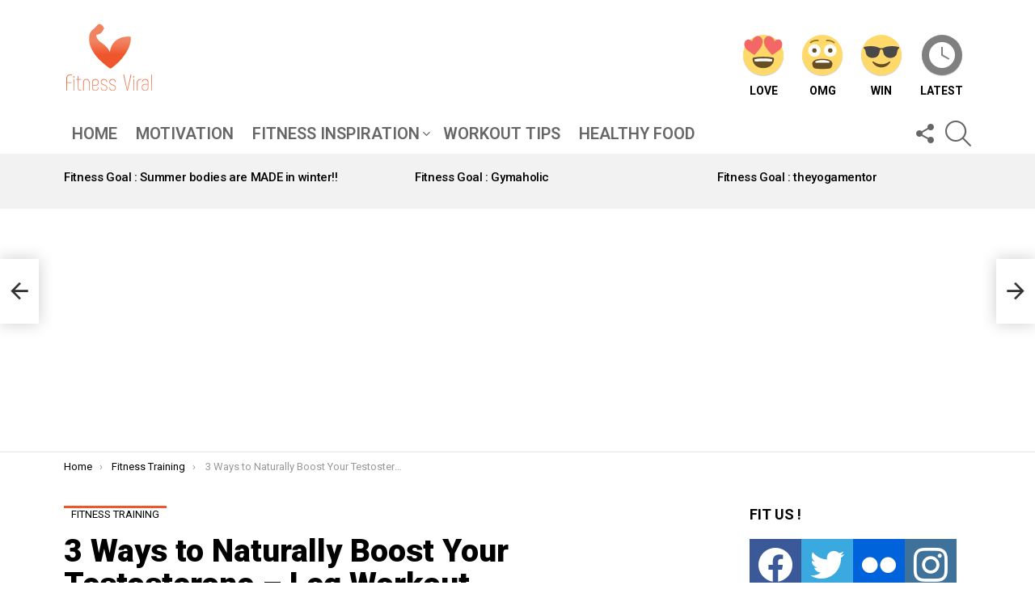

--- FILE ---
content_type: text/html; charset=UTF-8
request_url: https://fitnessviral.net/videos/fitness-training/3-ways-to-naturally-boost-your-testosterone-leg-workout/
body_size: 20906
content:
<!DOCTYPE html>
<!--[if IE 8]>
<html class="no-js g1-off-outside lt-ie10 lt-ie9" id="ie8" lang="en-US" prefix="og: http://ogp.me/ns#"><![endif]-->
<!--[if IE 9]>
<html class="no-js g1-off-outside lt-ie10" id="ie9" lang="en-US" prefix="og: http://ogp.me/ns#"><![endif]-->
<!--[if !IE]><!-->
<html class="no-js g1-off-outside" lang="en-US" prefix="og: http://ogp.me/ns#"><!--<![endif]-->
<head>
	<meta charset="UTF-8"/>
	<link rel="profile" href="http://gmpg.org/xfn/11"/>
	<link rel="pingback" href="https://fitnessviral.net/xmlrpc.php"/>

	<title>3 Ways to Naturally Boost Your Testosterone &#8211; Leg Workout &#8211; FitnessViral Magazine | Your Number One source for daily health and fitness Motivation</title>
<meta name='robots' content='max-image-preview:large' />

<meta name="viewport" content="initial-scale=1.0, minimum-scale=1.0, height=device-height, width=device-width" />
<meta property="og:locale" content="en_US" />
<meta property="og:type" content="article" />
<meta property="og:title" content="3 Ways to Naturally Boost Your Testosterone &#8211; Leg Workout" />
<meta property="og:description" content="3 Ways to Naturally Boost Your Testosterone - Leg Workout Video Description Check Out How Power Block Helps You Boost Testosterone: What&#039;s up everybody! It&#039;s Mike with Sixpack Shortcuts and the topic for today is: TESTOSTERONE! This is something that concerns all you guys so I want you to watch this whole video because it&#039;s" />
<meta property="og:url" content="https://fitnessviral.net/videos/fitness-training/3-ways-to-naturally-boost-your-testosterone-leg-workout/" />
<meta property="og:site_name" content="FitnessViral Magazine | Your Number One source for daily health and fitness Motivation" />
<meta property="article:tag" content="afterburn training" />
<meta property="article:tag" content="insanehomefatloss" />
<meta property="article:tag" content="sixpackshortcuts" />
<meta property="article:section" content="Fitness Training" />
<meta property="article:published_time" content="2014-08-20T20:07:13-04:00" />
<meta property="og:image" content="https://fitnessviral.net/wp-content/uploads/2017/05/3-ways-to-naturally-boost-your-testosterone-leg-workout.jpg" />
<meta property="og:image:secure_url" content="https://fitnessviral.net/wp-content/uploads/2017/05/3-ways-to-naturally-boost-your-testosterone-leg-workout.jpg" />
<link rel='dns-prefetch' href='//fonts.googleapis.com' />
<link rel='preconnect' href='https://fonts.gstatic.com' />
<link rel="alternate" type="application/rss+xml" title="FitnessViral Magazine | Your Number One source for daily health and fitness Motivation &raquo; Feed" href="https://fitnessviral.net/feed/" />
<link rel="alternate" type="application/rss+xml" title="FitnessViral Magazine | Your Number One source for daily health and fitness Motivation &raquo; Comments Feed" href="https://fitnessviral.net/comments/feed/" />
<link rel="alternate" type="application/rss+xml" title="FitnessViral Magazine | Your Number One source for daily health and fitness Motivation &raquo; 3 Ways to Naturally Boost Your Testosterone &#8211; Leg Workout Comments Feed" href="https://fitnessviral.net/videos/fitness-training/3-ways-to-naturally-boost-your-testosterone-leg-workout/feed/" />
<script type="text/javascript">
window._wpemojiSettings = {"baseUrl":"https:\/\/s.w.org\/images\/core\/emoji\/14.0.0\/72x72\/","ext":".png","svgUrl":"https:\/\/s.w.org\/images\/core\/emoji\/14.0.0\/svg\/","svgExt":".svg","source":{"concatemoji":"https:\/\/fitnessviral.net\/wp-includes\/js\/wp-emoji-release.min.js?ver=6.3.7"}};
/*! This file is auto-generated */
!function(i,n){var o,s,e;function c(e){try{var t={supportTests:e,timestamp:(new Date).valueOf()};sessionStorage.setItem(o,JSON.stringify(t))}catch(e){}}function p(e,t,n){e.clearRect(0,0,e.canvas.width,e.canvas.height),e.fillText(t,0,0);var t=new Uint32Array(e.getImageData(0,0,e.canvas.width,e.canvas.height).data),r=(e.clearRect(0,0,e.canvas.width,e.canvas.height),e.fillText(n,0,0),new Uint32Array(e.getImageData(0,0,e.canvas.width,e.canvas.height).data));return t.every(function(e,t){return e===r[t]})}function u(e,t,n){switch(t){case"flag":return n(e,"\ud83c\udff3\ufe0f\u200d\u26a7\ufe0f","\ud83c\udff3\ufe0f\u200b\u26a7\ufe0f")?!1:!n(e,"\ud83c\uddfa\ud83c\uddf3","\ud83c\uddfa\u200b\ud83c\uddf3")&&!n(e,"\ud83c\udff4\udb40\udc67\udb40\udc62\udb40\udc65\udb40\udc6e\udb40\udc67\udb40\udc7f","\ud83c\udff4\u200b\udb40\udc67\u200b\udb40\udc62\u200b\udb40\udc65\u200b\udb40\udc6e\u200b\udb40\udc67\u200b\udb40\udc7f");case"emoji":return!n(e,"\ud83e\udef1\ud83c\udffb\u200d\ud83e\udef2\ud83c\udfff","\ud83e\udef1\ud83c\udffb\u200b\ud83e\udef2\ud83c\udfff")}return!1}function f(e,t,n){var r="undefined"!=typeof WorkerGlobalScope&&self instanceof WorkerGlobalScope?new OffscreenCanvas(300,150):i.createElement("canvas"),a=r.getContext("2d",{willReadFrequently:!0}),o=(a.textBaseline="top",a.font="600 32px Arial",{});return e.forEach(function(e){o[e]=t(a,e,n)}),o}function t(e){var t=i.createElement("script");t.src=e,t.defer=!0,i.head.appendChild(t)}"undefined"!=typeof Promise&&(o="wpEmojiSettingsSupports",s=["flag","emoji"],n.supports={everything:!0,everythingExceptFlag:!0},e=new Promise(function(e){i.addEventListener("DOMContentLoaded",e,{once:!0})}),new Promise(function(t){var n=function(){try{var e=JSON.parse(sessionStorage.getItem(o));if("object"==typeof e&&"number"==typeof e.timestamp&&(new Date).valueOf()<e.timestamp+604800&&"object"==typeof e.supportTests)return e.supportTests}catch(e){}return null}();if(!n){if("undefined"!=typeof Worker&&"undefined"!=typeof OffscreenCanvas&&"undefined"!=typeof URL&&URL.createObjectURL&&"undefined"!=typeof Blob)try{var e="postMessage("+f.toString()+"("+[JSON.stringify(s),u.toString(),p.toString()].join(",")+"));",r=new Blob([e],{type:"text/javascript"}),a=new Worker(URL.createObjectURL(r),{name:"wpTestEmojiSupports"});return void(a.onmessage=function(e){c(n=e.data),a.terminate(),t(n)})}catch(e){}c(n=f(s,u,p))}t(n)}).then(function(e){for(var t in e)n.supports[t]=e[t],n.supports.everything=n.supports.everything&&n.supports[t],"flag"!==t&&(n.supports.everythingExceptFlag=n.supports.everythingExceptFlag&&n.supports[t]);n.supports.everythingExceptFlag=n.supports.everythingExceptFlag&&!n.supports.flag,n.DOMReady=!1,n.readyCallback=function(){n.DOMReady=!0}}).then(function(){return e}).then(function(){var e;n.supports.everything||(n.readyCallback(),(e=n.source||{}).concatemoji?t(e.concatemoji):e.wpemoji&&e.twemoji&&(t(e.twemoji),t(e.wpemoji)))}))}((window,document),window._wpemojiSettings);
</script>
<style type="text/css">
img.wp-smiley,
img.emoji {
	display: inline !important;
	border: none !important;
	box-shadow: none !important;
	height: 1em !important;
	width: 1em !important;
	margin: 0 0.07em !important;
	vertical-align: -0.1em !important;
	background: none !important;
	padding: 0 !important;
}
</style>
	<style id='classic-theme-styles-inline-css' type='text/css'>
/*! This file is auto-generated */
.wp-block-button__link{color:#fff;background-color:#32373c;border-radius:9999px;box-shadow:none;text-decoration:none;padding:calc(.667em + 2px) calc(1.333em + 2px);font-size:1.125em}.wp-block-file__button{background:#32373c;color:#fff;text-decoration:none}
</style>
<style id='global-styles-inline-css' type='text/css'>
body{--wp--preset--color--black: #000000;--wp--preset--color--cyan-bluish-gray: #abb8c3;--wp--preset--color--white: #ffffff;--wp--preset--color--pale-pink: #f78da7;--wp--preset--color--vivid-red: #cf2e2e;--wp--preset--color--luminous-vivid-orange: #ff6900;--wp--preset--color--luminous-vivid-amber: #fcb900;--wp--preset--color--light-green-cyan: #7bdcb5;--wp--preset--color--vivid-green-cyan: #00d084;--wp--preset--color--pale-cyan-blue: #8ed1fc;--wp--preset--color--vivid-cyan-blue: #0693e3;--wp--preset--color--vivid-purple: #9b51e0;--wp--preset--gradient--vivid-cyan-blue-to-vivid-purple: linear-gradient(135deg,rgba(6,147,227,1) 0%,rgb(155,81,224) 100%);--wp--preset--gradient--light-green-cyan-to-vivid-green-cyan: linear-gradient(135deg,rgb(122,220,180) 0%,rgb(0,208,130) 100%);--wp--preset--gradient--luminous-vivid-amber-to-luminous-vivid-orange: linear-gradient(135deg,rgba(252,185,0,1) 0%,rgba(255,105,0,1) 100%);--wp--preset--gradient--luminous-vivid-orange-to-vivid-red: linear-gradient(135deg,rgba(255,105,0,1) 0%,rgb(207,46,46) 100%);--wp--preset--gradient--very-light-gray-to-cyan-bluish-gray: linear-gradient(135deg,rgb(238,238,238) 0%,rgb(169,184,195) 100%);--wp--preset--gradient--cool-to-warm-spectrum: linear-gradient(135deg,rgb(74,234,220) 0%,rgb(151,120,209) 20%,rgb(207,42,186) 40%,rgb(238,44,130) 60%,rgb(251,105,98) 80%,rgb(254,248,76) 100%);--wp--preset--gradient--blush-light-purple: linear-gradient(135deg,rgb(255,206,236) 0%,rgb(152,150,240) 100%);--wp--preset--gradient--blush-bordeaux: linear-gradient(135deg,rgb(254,205,165) 0%,rgb(254,45,45) 50%,rgb(107,0,62) 100%);--wp--preset--gradient--luminous-dusk: linear-gradient(135deg,rgb(255,203,112) 0%,rgb(199,81,192) 50%,rgb(65,88,208) 100%);--wp--preset--gradient--pale-ocean: linear-gradient(135deg,rgb(255,245,203) 0%,rgb(182,227,212) 50%,rgb(51,167,181) 100%);--wp--preset--gradient--electric-grass: linear-gradient(135deg,rgb(202,248,128) 0%,rgb(113,206,126) 100%);--wp--preset--gradient--midnight: linear-gradient(135deg,rgb(2,3,129) 0%,rgb(40,116,252) 100%);--wp--preset--font-size--small: 13px;--wp--preset--font-size--medium: 20px;--wp--preset--font-size--large: 36px;--wp--preset--font-size--x-large: 42px;--wp--preset--spacing--20: 0.44rem;--wp--preset--spacing--30: 0.67rem;--wp--preset--spacing--40: 1rem;--wp--preset--spacing--50: 1.5rem;--wp--preset--spacing--60: 2.25rem;--wp--preset--spacing--70: 3.38rem;--wp--preset--spacing--80: 5.06rem;--wp--preset--shadow--natural: 6px 6px 9px rgba(0, 0, 0, 0.2);--wp--preset--shadow--deep: 12px 12px 50px rgba(0, 0, 0, 0.4);--wp--preset--shadow--sharp: 6px 6px 0px rgba(0, 0, 0, 0.2);--wp--preset--shadow--outlined: 6px 6px 0px -3px rgba(255, 255, 255, 1), 6px 6px rgba(0, 0, 0, 1);--wp--preset--shadow--crisp: 6px 6px 0px rgba(0, 0, 0, 1);}:where(.is-layout-flex){gap: 0.5em;}:where(.is-layout-grid){gap: 0.5em;}body .is-layout-flow > .alignleft{float: left;margin-inline-start: 0;margin-inline-end: 2em;}body .is-layout-flow > .alignright{float: right;margin-inline-start: 2em;margin-inline-end: 0;}body .is-layout-flow > .aligncenter{margin-left: auto !important;margin-right: auto !important;}body .is-layout-constrained > .alignleft{float: left;margin-inline-start: 0;margin-inline-end: 2em;}body .is-layout-constrained > .alignright{float: right;margin-inline-start: 2em;margin-inline-end: 0;}body .is-layout-constrained > .aligncenter{margin-left: auto !important;margin-right: auto !important;}body .is-layout-constrained > :where(:not(.alignleft):not(.alignright):not(.alignfull)){max-width: var(--wp--style--global--content-size);margin-left: auto !important;margin-right: auto !important;}body .is-layout-constrained > .alignwide{max-width: var(--wp--style--global--wide-size);}body .is-layout-flex{display: flex;}body .is-layout-flex{flex-wrap: wrap;align-items: center;}body .is-layout-flex > *{margin: 0;}body .is-layout-grid{display: grid;}body .is-layout-grid > *{margin: 0;}:where(.wp-block-columns.is-layout-flex){gap: 2em;}:where(.wp-block-columns.is-layout-grid){gap: 2em;}:where(.wp-block-post-template.is-layout-flex){gap: 1.25em;}:where(.wp-block-post-template.is-layout-grid){gap: 1.25em;}.has-black-color{color: var(--wp--preset--color--black) !important;}.has-cyan-bluish-gray-color{color: var(--wp--preset--color--cyan-bluish-gray) !important;}.has-white-color{color: var(--wp--preset--color--white) !important;}.has-pale-pink-color{color: var(--wp--preset--color--pale-pink) !important;}.has-vivid-red-color{color: var(--wp--preset--color--vivid-red) !important;}.has-luminous-vivid-orange-color{color: var(--wp--preset--color--luminous-vivid-orange) !important;}.has-luminous-vivid-amber-color{color: var(--wp--preset--color--luminous-vivid-amber) !important;}.has-light-green-cyan-color{color: var(--wp--preset--color--light-green-cyan) !important;}.has-vivid-green-cyan-color{color: var(--wp--preset--color--vivid-green-cyan) !important;}.has-pale-cyan-blue-color{color: var(--wp--preset--color--pale-cyan-blue) !important;}.has-vivid-cyan-blue-color{color: var(--wp--preset--color--vivid-cyan-blue) !important;}.has-vivid-purple-color{color: var(--wp--preset--color--vivid-purple) !important;}.has-black-background-color{background-color: var(--wp--preset--color--black) !important;}.has-cyan-bluish-gray-background-color{background-color: var(--wp--preset--color--cyan-bluish-gray) !important;}.has-white-background-color{background-color: var(--wp--preset--color--white) !important;}.has-pale-pink-background-color{background-color: var(--wp--preset--color--pale-pink) !important;}.has-vivid-red-background-color{background-color: var(--wp--preset--color--vivid-red) !important;}.has-luminous-vivid-orange-background-color{background-color: var(--wp--preset--color--luminous-vivid-orange) !important;}.has-luminous-vivid-amber-background-color{background-color: var(--wp--preset--color--luminous-vivid-amber) !important;}.has-light-green-cyan-background-color{background-color: var(--wp--preset--color--light-green-cyan) !important;}.has-vivid-green-cyan-background-color{background-color: var(--wp--preset--color--vivid-green-cyan) !important;}.has-pale-cyan-blue-background-color{background-color: var(--wp--preset--color--pale-cyan-blue) !important;}.has-vivid-cyan-blue-background-color{background-color: var(--wp--preset--color--vivid-cyan-blue) !important;}.has-vivid-purple-background-color{background-color: var(--wp--preset--color--vivid-purple) !important;}.has-black-border-color{border-color: var(--wp--preset--color--black) !important;}.has-cyan-bluish-gray-border-color{border-color: var(--wp--preset--color--cyan-bluish-gray) !important;}.has-white-border-color{border-color: var(--wp--preset--color--white) !important;}.has-pale-pink-border-color{border-color: var(--wp--preset--color--pale-pink) !important;}.has-vivid-red-border-color{border-color: var(--wp--preset--color--vivid-red) !important;}.has-luminous-vivid-orange-border-color{border-color: var(--wp--preset--color--luminous-vivid-orange) !important;}.has-luminous-vivid-amber-border-color{border-color: var(--wp--preset--color--luminous-vivid-amber) !important;}.has-light-green-cyan-border-color{border-color: var(--wp--preset--color--light-green-cyan) !important;}.has-vivid-green-cyan-border-color{border-color: var(--wp--preset--color--vivid-green-cyan) !important;}.has-pale-cyan-blue-border-color{border-color: var(--wp--preset--color--pale-cyan-blue) !important;}.has-vivid-cyan-blue-border-color{border-color: var(--wp--preset--color--vivid-cyan-blue) !important;}.has-vivid-purple-border-color{border-color: var(--wp--preset--color--vivid-purple) !important;}.has-vivid-cyan-blue-to-vivid-purple-gradient-background{background: var(--wp--preset--gradient--vivid-cyan-blue-to-vivid-purple) !important;}.has-light-green-cyan-to-vivid-green-cyan-gradient-background{background: var(--wp--preset--gradient--light-green-cyan-to-vivid-green-cyan) !important;}.has-luminous-vivid-amber-to-luminous-vivid-orange-gradient-background{background: var(--wp--preset--gradient--luminous-vivid-amber-to-luminous-vivid-orange) !important;}.has-luminous-vivid-orange-to-vivid-red-gradient-background{background: var(--wp--preset--gradient--luminous-vivid-orange-to-vivid-red) !important;}.has-very-light-gray-to-cyan-bluish-gray-gradient-background{background: var(--wp--preset--gradient--very-light-gray-to-cyan-bluish-gray) !important;}.has-cool-to-warm-spectrum-gradient-background{background: var(--wp--preset--gradient--cool-to-warm-spectrum) !important;}.has-blush-light-purple-gradient-background{background: var(--wp--preset--gradient--blush-light-purple) !important;}.has-blush-bordeaux-gradient-background{background: var(--wp--preset--gradient--blush-bordeaux) !important;}.has-luminous-dusk-gradient-background{background: var(--wp--preset--gradient--luminous-dusk) !important;}.has-pale-ocean-gradient-background{background: var(--wp--preset--gradient--pale-ocean) !important;}.has-electric-grass-gradient-background{background: var(--wp--preset--gradient--electric-grass) !important;}.has-midnight-gradient-background{background: var(--wp--preset--gradient--midnight) !important;}.has-small-font-size{font-size: var(--wp--preset--font-size--small) !important;}.has-medium-font-size{font-size: var(--wp--preset--font-size--medium) !important;}.has-large-font-size{font-size: var(--wp--preset--font-size--large) !important;}.has-x-large-font-size{font-size: var(--wp--preset--font-size--x-large) !important;}
.wp-block-navigation a:where(:not(.wp-element-button)){color: inherit;}
:where(.wp-block-post-template.is-layout-flex){gap: 1.25em;}:where(.wp-block-post-template.is-layout-grid){gap: 1.25em;}
:where(.wp-block-columns.is-layout-flex){gap: 2em;}:where(.wp-block-columns.is-layout-grid){gap: 2em;}
.wp-block-pullquote{font-size: 1.5em;line-height: 1.6;}
</style>
<link rel='stylesheet' id='adace-style-css' href='https://fitnessviral.net/wp-content/plugins/ad-ace/assets/css/style.min.css?ver=1.3.28' type='text/css' media='all' />
<link rel='stylesheet' id='shoppable-images-css-css' href='https://fitnessviral.net/wp-content/plugins/ad-ace/assets/css/shoppable-images-front.min.css?ver=1.3.28' type='text/css' media='all' />
<link rel='stylesheet' id='wyr-main-css' href='https://fitnessviral.net/wp-content/plugins/whats-your-reaction/css/main.min.css?ver=1.3.20' type='text/css' media='all' />
<link rel='stylesheet' id='wordpress-popular-posts-css-css' href='https://fitnessviral.net/wp-content/plugins/wordpress-popular-posts/assets/css/wpp.css?ver=6.3.2' type='text/css' media='all' />
<link rel='stylesheet' id='g1-main-css' href='https://fitnessviral.net/wp-content/themes/bimber/css/9.2.4/styles/miami/all-light.min.css?ver=9.2.4' type='text/css' media='all' />
<link rel='stylesheet' id='bimber-single-css' href='https://fitnessviral.net/wp-content/themes/bimber/css/9.2.4/styles/miami/single-light.min.css?ver=9.2.4' type='text/css' media='all' />
<link rel='stylesheet' id='bimber-comments-css' href='https://fitnessviral.net/wp-content/themes/bimber/css/9.2.4/styles/miami/comments-light.min.css?ver=9.2.4' type='text/css' media='all' />
<link rel='stylesheet' id='bimber-google-fonts-css' href='//fonts.googleapis.com/css?family=Roboto%3A400%2C300%2C500%2C600%2C700%2C900%7CRubik%3A700%2C900&#038;subset=latin%2Clatin-ext&#038;display=swap&#038;ver=9.2.4' type='text/css' media='all' />
<link rel='stylesheet' id='bimber-dynamic-style-css' href='https://fitnessviral.net/wp-content/uploads/dynamic-style-1696364873.css' type='text/css' media='all' />
<link rel='stylesheet' id='subscribe-forms-css-css' href='https://fitnessviral.net/wp-content/plugins/easy-social-share-buttons3/assets/modules/subscribe-forms.css?ver=8.8' type='text/css' media='all' />
<link rel='stylesheet' id='click2tweet-css-css' href='https://fitnessviral.net/wp-content/plugins/easy-social-share-buttons3/assets/modules/click-to-tweet.css?ver=8.8' type='text/css' media='all' />
<link rel='stylesheet' id='easy-social-share-buttons-display-methods-css' href='https://fitnessviral.net/wp-content/plugins/easy-social-share-buttons3/assets/css/essb-display-methods.css?ver=8.8' type='text/css' media='all' />
<link rel='stylesheet' id='easy-social-share-buttons-css' href='https://fitnessviral.net/wp-content/plugins/easy-social-share-buttons3/assets/css/easy-social-share-buttons.css?ver=8.8' type='text/css' media='all' />
<style id='easy-social-share-buttons-inline-css' type='text/css'>
.essb_topbar .essb_topbar_inner{max-width:1152px;margin:0 auto;padding-left:0;padding-right:0;}.essb_topbar{margin-top:-200px;}
</style>
<link rel='stylesheet' id='bimber-essb-css' href='https://fitnessviral.net/wp-content/themes/bimber/css/9.2.4/styles/miami/essb-light.min.css?ver=9.2.4' type='text/css' media='all' />
<link rel='stylesheet' id='bimber-mashshare-css' href='https://fitnessviral.net/wp-content/themes/bimber/css/9.2.4/styles/miami/mashshare-light.min.css?ver=9.2.4' type='text/css' media='all' />
<script type='text/javascript' src='https://fitnessviral.net/wp-includes/js/jquery/jquery.min.js?ver=3.7.0' id='jquery-core-js'></script>
<script type='text/javascript' src='https://fitnessviral.net/wp-includes/js/jquery/jquery-migrate.min.js?ver=3.4.1' id='jquery-migrate-js'></script>
<script type='text/javascript' src='https://fitnessviral.net/wp-content/plugins/ad-ace/assets/js/slot-slideup.js?ver=1.3.28' id='adace-slot-slideup-js'></script>
<script type='text/javascript' src='https://fitnessviral.net/wp-content/plugins/ad-ace/includes/shoppable-images/assets/js/shoppable-images-front.js?ver=1.3.28' id='shoppable-images-js-js'></script>
<script type='text/javascript' src='https://fitnessviral.net/wp-content/plugins/ad-ace/assets/js/coupons.js?ver=1.3.28' id='adace-coupons-js'></script>
<script id="wpp-json" type="application/json">
{"sampling_active":0,"sampling_rate":100,"ajax_url":"https:\/\/fitnessviral.net\/wp-json\/wordpress-popular-posts\/v1\/popular-posts","api_url":"https:\/\/fitnessviral.net\/wp-json\/wordpress-popular-posts","ID":3162,"token":"1e5d6b2021","lang":0,"debug":0}
</script>
<script type='text/javascript' src='https://fitnessviral.net/wp-content/plugins/wordpress-popular-posts/assets/js/wpp.min.js?ver=6.3.2' id='wpp-js-js'></script>
<script type='text/javascript' src='https://fitnessviral.net/wp-content/themes/bimber/js/modernizr/modernizr-custom.min.js?ver=3.3.0' id='modernizr-js'></script>
<link rel="https://api.w.org/" href="https://fitnessviral.net/wp-json/" /><link rel="alternate" type="application/json" href="https://fitnessviral.net/wp-json/wp/v2/posts/3162" /><link rel="EditURI" type="application/rsd+xml" title="RSD" href="https://fitnessviral.net/xmlrpc.php?rsd" />
<link rel="canonical" href="https://fitnessviral.net/videos/fitness-training/3-ways-to-naturally-boost-your-testosterone-leg-workout/" />
<link rel='shortlink' href='https://fitnessviral.net/?p=3162' />
<link rel="alternate" type="application/json+oembed" href="https://fitnessviral.net/wp-json/oembed/1.0/embed?url=https%3A%2F%2Ffitnessviral.net%2Fvideos%2Ffitness-training%2F3-ways-to-naturally-boost-your-testosterone-leg-workout%2F" />
<link rel="alternate" type="text/xml+oembed" href="https://fitnessviral.net/wp-json/oembed/1.0/embed?url=https%3A%2F%2Ffitnessviral.net%2Fvideos%2Ffitness-training%2F3-ways-to-naturally-boost-your-testosterone-leg-workout%2F&#038;format=xml" />
<link rel="preload" href="https://fitnessviral.net/wp-content/plugins/g1-socials/css/iconfont/fonts/g1-socials.woff" as="font" type="font/woff" crossorigin="anonymous">            <style id="wpp-loading-animation-styles">@-webkit-keyframes bgslide{from{background-position-x:0}to{background-position-x:-200%}}@keyframes bgslide{from{background-position-x:0}to{background-position-x:-200%}}.wpp-widget-placeholder,.wpp-widget-block-placeholder,.wpp-shortcode-placeholder{margin:0 auto;width:60px;height:3px;background:#dd3737;background:linear-gradient(90deg,#dd3737 0%,#571313 10%,#dd3737 100%);background-size:200% auto;border-radius:3px;-webkit-animation:bgslide 1s infinite linear;animation:bgslide 1s infinite linear}</style>
            	<style>
	@font-face {
		font-family: "bimber";
							src:url("https://fitnessviral.net/wp-content/themes/bimber/css/9.2.4/bimber/fonts/bimber.eot");
			src:url("https://fitnessviral.net/wp-content/themes/bimber/css/9.2.4/bimber/fonts/bimber.eot?#iefix") format("embedded-opentype"),
			url("https://fitnessviral.net/wp-content/themes/bimber/css/9.2.4/bimber/fonts/bimber.woff") format("woff"),
			url("https://fitnessviral.net/wp-content/themes/bimber/css/9.2.4/bimber/fonts/bimber.ttf") format("truetype"),
			url("https://fitnessviral.net/wp-content/themes/bimber/css/9.2.4/bimber/fonts/bimber.svg#bimber") format("svg");
				font-weight: normal;
		font-style: normal;
		font-display: block;
	}
	</style>
	<script data-ad-client="ca-pub-3916574631254960" async src="https://pagead2.googlesyndication.com/pagead/js/adsbygoogle.js"></script><link rel="icon" href="https://fitnessviral.net/wp-content/uploads/2017/05/cropped-logo_650-529.png" sizes="32x32" />
<link rel="icon" href="https://fitnessviral.net/wp-content/uploads/2017/05/cropped-logo_650-529.png" sizes="192x192" />
<link rel="apple-touch-icon" href="https://fitnessviral.net/wp-content/uploads/2017/05/cropped-logo_650-529.png" />
<meta name="msapplication-TileImage" content="https://fitnessviral.net/wp-content/uploads/2017/05/cropped-logo_650-529.png" />
	<script>if("undefined"!=typeof localStorage){var nsfwItemId=document.getElementsByName("g1:nsfw-item-id");nsfwItemId=nsfwItemId.length>0?nsfwItemId[0].getAttribute("content"):"g1_nsfw_off",window.g1SwitchNSFW=function(e){e?(localStorage.setItem(nsfwItemId,1),document.documentElement.classList.add("g1-nsfw-off")):(localStorage.removeItem(nsfwItemId),document.documentElement.classList.remove("g1-nsfw-off"))};try{var nsfwmode=localStorage.getItem(nsfwItemId);window.g1SwitchNSFW(nsfwmode)}catch(e){}}</script>
	</head>

<body class="post-template-default single single-post postid-3162 single-format-standard wp-embed-responsive g1-layout-stretched g1-hoverable g1-has-mobile-logo g1-sidebar-normal essb-8.8" itemscope="" itemtype="http://schema.org/WebPage" >

<div class="g1-body-inner">

	<div id="page">
		

		

					<div class="g1-row g1-row-layout-page g1-hb-row g1-hb-row-normal g1-hb-row-a g1-hb-row-1 g1-hb-boxed g1-hb-sticky-off g1-hb-shadow-off">
			<div class="g1-row-inner">
				<div class="g1-column g1-dropable">
											<div class="g1-bin-1 g1-bin-grow-off">
							<div class="g1-bin g1-bin-align-left">
																	<!-- BEGIN .g1-secondary-nav -->
<!-- END .g1-secondary-nav -->
															</div>
						</div>
											<div class="g1-bin-2 g1-bin-grow-off">
							<div class="g1-bin g1-bin-align-center">
															</div>
						</div>
											<div class="g1-bin-3 g1-bin-grow-off">
							<div class="g1-bin g1-bin-align-right">
															</div>
						</div>
									</div>
			</div>
			<div class="g1-row-background"></div>
		</div>
			<div class="g1-row g1-row-layout-page g1-hb-row g1-hb-row-normal g1-hb-row-b g1-hb-row-2 g1-hb-boxed g1-hb-sticky-off g1-hb-shadow-off">
			<div class="g1-row-inner">
				<div class="g1-column g1-dropable">
											<div class="g1-bin-1 g1-bin-grow-off">
							<div class="g1-bin g1-bin-align-left">
																	<div class="g1-id g1-id-desktop">
			<p class="g1-mega g1-mega-1st site-title">
	
			<a class="g1-logo-wrapper"
			   href="https://fitnessviral.net/" rel="home">
									<picture class="g1-logo g1-logo-default">
						<source media="(min-width: 1025px)" srcset="https://fitnessviral.net/wp-content/uploads/2017/05/Logo_Retina_FitnessViral.png 2x,https://fitnessviral.net/wp-content/uploads/2017/05/Logo_FitnessViral.png 1x">
						<source media="(max-width: 1024px)" srcset="data:image/svg+xml,%3Csvg%20xmlns%3D%27http%3A%2F%2Fwww.w3.org%2F2000%2Fsvg%27%20viewBox%3D%270%200%20112%2084%27%2F%3E">
						<img
							src="https://fitnessviral.net/wp-content/uploads/2017/05/Logo_FitnessViral.png"
							width="112"
							height="84"
							alt="FitnessViral Magazine | Your Number One source for daily health and fitness Motivation" />
					</picture>

												</a>

			</p>
	
    
	</div>															</div>
						</div>
											<div class="g1-bin-2 g1-bin-grow-off">
							<div class="g1-bin g1-bin-align-center">
															</div>
						</div>
											<div class="g1-bin-3 g1-bin-grow-off">
							<div class="g1-bin g1-bin-align-right">
																		<nav class="g1-quick-nav g1-quick-nav-long">
		<ul class="g1-quick-nav-menu">
							<li class="menu-item">
					<a href="https://fitnessviral.net/reaction/love/">
						<span class="wyr-reaction-icon wyr-reaction-icon-love wyr-reaction-icon-with-" ><img width="50" height="50" src="https://fitnessviral.net/wp-content/plugins/whats-your-reaction/images/emoji/love.svg" alt="Love" /><span class="wyr-reaction-icon-text">Love</span></span>						Love					</a>
				</li>
							<li class="menu-item">
					<a href="https://fitnessviral.net/reaction/omg/">
						<span class="wyr-reaction-icon wyr-reaction-icon-omg wyr-reaction-icon-with-" ><img width="50" height="50" src="https://fitnessviral.net/wp-content/plugins/whats-your-reaction/images/emoji/omg.svg" alt="OMG" /><span class="wyr-reaction-icon-text">OMG</span></span>						OMG					</a>
				</li>
							<li class="menu-item">
					<a href="https://fitnessviral.net/reaction/win/">
						<span class="wyr-reaction-icon wyr-reaction-icon-win wyr-reaction-icon-with-" ><img width="50" height="50" src="https://fitnessviral.net/wp-content/plugins/whats-your-reaction/images/emoji/win.svg" alt="Win" /><span class="wyr-reaction-icon-text">Win</span></span>						Win					</a>
				</li>
															<li class="menu-item menu-item-type-g1-latest ">
						<a href="https://fitnessviral.net">
							<span class="entry-flag entry-flag-latest"></span>
							Latest						</a>
					</li>
																					</ul>
	</nav>
															</div>
						</div>
									</div>
			</div>
			<div class="g1-row-background"></div>
		</div>
				<div class="g1-sticky-top-wrapper g1-hb-row-3">
				<div class="g1-row g1-row-layout-page g1-hb-row g1-hb-row-normal g1-hb-row-c g1-hb-row-3 g1-hb-boxed g1-hb-sticky-on g1-hb-shadow-off">
			<div class="g1-row-inner">
				<div class="g1-column g1-dropable">
											<div class="g1-bin-1 g1-bin-grow-off">
							<div class="g1-bin g1-bin-align-left">
																	<!-- BEGIN .g1-primary-nav -->
<nav id="g1-primary-nav" class="g1-primary-nav"><ul id="g1-primary-nav-menu" class="g1-primary-nav-menu g1-menu-h"><li id="menu-item-455" class="menu-item menu-item-type-custom menu-item-object-custom menu-item-home menu-item-g1-standard menu-item-455"><a href="https://fitnessviral.net">Home</a></li>
<li id="menu-item-552" class="menu-item menu-item-type-taxonomy menu-item-object-category menu-item-g1-standard menu-item-552"><a href="https://fitnessviral.net/category/motivation/">Motivation</a></li>
<li id="menu-item-540" class="menu-item menu-item-type-taxonomy menu-item-object-category menu-item-has-children menu-item-g1-standard menu-item-540"><a href="https://fitnessviral.net/category/inspiration/">Fitness Inspiration</a>
<ul class="sub-menu">
	<li id="menu-item-541" class="menu-item menu-item-type-taxonomy menu-item-object-category menu-item-541"><a href="https://fitnessviral.net/category/inspiration/quotes/">Quotes</a></li>
</ul>
</li>
<li id="menu-item-524" class="menu-item menu-item-type-taxonomy menu-item-object-category menu-item-g1-standard menu-item-524"><a href="https://fitnessviral.net/category/workout/">Workout Tips</a></li>
<li id="menu-item-5050" class="menu-item menu-item-type-taxonomy menu-item-object-category menu-item-g1-standard menu-item-5050"><a href="https://fitnessviral.net/category/healthy-food/">Healthy Food</a></li>
</ul></nav><!-- END .g1-primary-nav -->
															</div>
						</div>
											<div class="g1-bin-2 g1-bin-grow-off">
							<div class="g1-bin g1-bin-align-center">
															</div>
						</div>
											<div class="g1-bin-3 g1-bin-grow-off">
							<div class="g1-bin g1-bin-align-right">
																		<div class="g1-drop g1-drop-with-anim g1-drop-the-socials g1-drop-l g1-drop-icon ">
		<a class="g1-drop-toggle" href="#" title="Follow us">
			<span class="g1-drop-toggle-icon"></span><span class="g1-drop-toggle-text">Follow us</span>
			<span class="g1-drop-toggle-arrow"></span>
		</a>
		<div class="g1-drop-content">
			<ul id="g1-social-icons-1" class="g1-socials-items g1-socials-items-tpl-grid">
			<li class="g1-socials-item g1-socials-item-facebook">
	   <a class="g1-socials-item-link" href="https://www.facebook.com/FitnessViral.net/" target="_blank" rel="noopener">
		   <span class="g1-socials-item-icon g1-socials-item-icon-48 g1-socials-item-icon-text g1-socials-item-icon-facebook"></span>
		   <span class="g1-socials-item-tooltip">
			   <span class="g1-socials-item-tooltip-inner">facebook</span>
		   </span>
	   </a>
	</li>
			<li class="g1-socials-item g1-socials-item-twitter">
	   <a class="g1-socials-item-link" href="https://twitter.com/FitnessViral" target="_blank" rel="noopener">
		   <span class="g1-socials-item-icon g1-socials-item-icon-48 g1-socials-item-icon-text g1-socials-item-icon-twitter"></span>
		   <span class="g1-socials-item-tooltip">
			   <span class="g1-socials-item-tooltip-inner">twitter</span>
		   </span>
	   </a>
	</li>
			<li class="g1-socials-item g1-socials-item-flickr">
	   <a class="g1-socials-item-link" href="https://www.flickr.com/people/153388236@N06/" target="_blank" rel="noopener">
		   <span class="g1-socials-item-icon g1-socials-item-icon-48 g1-socials-item-icon-text g1-socials-item-icon-flickr"></span>
		   <span class="g1-socials-item-tooltip">
			   <span class="g1-socials-item-tooltip-inner">flickr</span>
		   </span>
	   </a>
	</li>
			<li class="g1-socials-item g1-socials-item-instagram">
	   <a class="g1-socials-item-link" href="https://www.instagram.com/fitnessviral_net/" target="_blank" rel="noopener">
		   <span class="g1-socials-item-icon g1-socials-item-icon-48 g1-socials-item-icon-text g1-socials-item-icon-instagram"></span>
		   <span class="g1-socials-item-tooltip">
			   <span class="g1-socials-item-tooltip-inner">instagram</span>
		   </span>
	   </a>
	</li>
			<li class="g1-socials-item g1-socials-item-linkedin">
	   <a class="g1-socials-item-link" href="https://www.linkedin.com/in/fitness-viral-b3624b143/" target="_blank" rel="noopener">
		   <span class="g1-socials-item-icon g1-socials-item-icon-48 g1-socials-item-icon-text g1-socials-item-icon-linkedin"></span>
		   <span class="g1-socials-item-tooltip">
			   <span class="g1-socials-item-tooltip-inner">linkedin</span>
		   </span>
	   </a>
	</li>
			<li class="g1-socials-item g1-socials-item-pinterest">
	   <a class="g1-socials-item-link" href="https://fr.pinterest.com/fitnessviral/" target="_blank" rel="noopener">
		   <span class="g1-socials-item-icon g1-socials-item-icon-48 g1-socials-item-icon-text g1-socials-item-icon-pinterest"></span>
		   <span class="g1-socials-item-tooltip">
			   <span class="g1-socials-item-tooltip-inner">pinterest</span>
		   </span>
	   </a>
	</li>
			<li class="g1-socials-item g1-socials-item-tumblr">
	   <a class="g1-socials-item-link" href="https://www.tumblr.com/blog/fitness-viral" target="_blank" rel="noopener">
		   <span class="g1-socials-item-icon g1-socials-item-icon-48 g1-socials-item-icon-text g1-socials-item-icon-tumblr"></span>
		   <span class="g1-socials-item-tooltip">
			   <span class="g1-socials-item-tooltip-inner">tumblr</span>
		   </span>
	   </a>
	</li>
	</ul>
		</div>
	</div>
																		<div class="g1-drop g1-drop-with-anim g1-drop-before g1-drop-the-search  g1-drop-l g1-drop-icon ">
		<a class="g1-drop-toggle" href="https://fitnessviral.net/?s=">
			<span class="g1-drop-toggle-icon"></span><span class="g1-drop-toggle-text">Search</span>
			<span class="g1-drop-toggle-arrow"></span>
		</a>
		<div class="g1-drop-content">
			

<div role="search" class="search-form-wrapper">
	<form method="get"
	      class="g1-searchform-tpl-default g1-searchform-ajax search-form"
	      action="https://fitnessviral.net/">
		<label>
			<span class="screen-reader-text">Search for:</span>
			<input type="search" class="search-field"
			       placeholder="Search &hellip;"
			       value="" name="s"
			       title="Search for:" />
		</label>
		<button class="search-submit">Search</button>
	</form>

			<div class="g1-searches g1-searches-ajax"></div>
	</div>
		</div>
	</div>
															</div>
						</div>
									</div>
			</div>
			<div class="g1-row-background"></div>
		</div>
			</div>
				<div class="g1-row g1-row-layout-page g1-hb-row g1-hb-row-mobile g1-hb-row-a g1-hb-row-1 g1-hb-boxed g1-hb-sticky-off g1-hb-shadow-off">
			<div class="g1-row-inner">
				<div class="g1-column g1-dropable">
											<div class="g1-bin-1 g1-bin-grow-off">
							<div class="g1-bin g1-bin-align-left">
															</div>
						</div>
											<div class="g1-bin-2 g1-bin-grow-on">
							<div class="g1-bin g1-bin-align-center">
															</div>
						</div>
											<div class="g1-bin-3 g1-bin-grow-off">
							<div class="g1-bin g1-bin-align-right">
															</div>
						</div>
									</div>
			</div>
			<div class="g1-row-background"></div>
		</div>
			<div class="g1-row g1-row-layout-page g1-hb-row g1-hb-row-mobile g1-hb-row-b g1-hb-row-2 g1-hb-boxed g1-hb-sticky-off g1-hb-shadow-off">
			<div class="g1-row-inner">
				<div class="g1-column g1-dropable">
											<div class="g1-bin-1 g1-bin-grow-off">
							<div class="g1-bin g1-bin-align-left">
															</div>
						</div>
											<div class="g1-bin-2 g1-bin-grow-on">
							<div class="g1-bin g1-bin-align-center">
																		<nav class="g1-quick-nav g1-quick-nav-long">
		<ul class="g1-quick-nav-menu">
							<li class="menu-item">
					<a href="https://fitnessviral.net/reaction/love/">
						<span class="wyr-reaction-icon wyr-reaction-icon-love wyr-reaction-icon-with-" ><img width="50" height="50" src="https://fitnessviral.net/wp-content/plugins/whats-your-reaction/images/emoji/love.svg" alt="Love" /><span class="wyr-reaction-icon-text">Love</span></span>						Love					</a>
				</li>
							<li class="menu-item">
					<a href="https://fitnessviral.net/reaction/omg/">
						<span class="wyr-reaction-icon wyr-reaction-icon-omg wyr-reaction-icon-with-" ><img width="50" height="50" src="https://fitnessviral.net/wp-content/plugins/whats-your-reaction/images/emoji/omg.svg" alt="OMG" /><span class="wyr-reaction-icon-text">OMG</span></span>						OMG					</a>
				</li>
							<li class="menu-item">
					<a href="https://fitnessviral.net/reaction/win/">
						<span class="wyr-reaction-icon wyr-reaction-icon-win wyr-reaction-icon-with-" ><img width="50" height="50" src="https://fitnessviral.net/wp-content/plugins/whats-your-reaction/images/emoji/win.svg" alt="Win" /><span class="wyr-reaction-icon-text">Win</span></span>						Win					</a>
				</li>
															<li class="menu-item menu-item-type-g1-latest ">
						<a href="https://fitnessviral.net">
							<span class="entry-flag entry-flag-latest"></span>
							Latest						</a>
					</li>
																					</ul>
	</nav>
															</div>
						</div>
											<div class="g1-bin-3 g1-bin-grow-off">
							<div class="g1-bin g1-bin-align-right">
															</div>
						</div>
									</div>
			</div>
			<div class="g1-row-background"></div>
		</div>
				<div class="g1-sticky-top-wrapper g1-hb-row-3">
				<div class="g1-row g1-row-layout-page g1-hb-row g1-hb-row-mobile g1-hb-row-c g1-hb-row-3 g1-hb-boxed g1-hb-sticky-on g1-hb-shadow-off">
			<div class="g1-row-inner">
				<div class="g1-column g1-dropable">
											<div class="g1-bin-1 g1-bin-grow-off">
							<div class="g1-bin g1-bin-align-left">
																		<a class="g1-hamburger g1-hamburger-show  " href="#">
		<span class="g1-hamburger-icon"></span>
			<span class="g1-hamburger-label
						">Menu</span>
	</a>
															</div>
						</div>
											<div class="g1-bin-2 g1-bin-grow-off">
							<div class="g1-bin g1-bin-align-center">
															</div>
						</div>
											<div class="g1-bin-3 g1-bin-grow-off">
							<div class="g1-bin g1-bin-align-right">
																		<div class="g1-drop g1-drop-with-anim g1-drop-the-socials g1-drop-l g1-drop-icon ">
		<a class="g1-drop-toggle" href="#" title="Follow us">
			<span class="g1-drop-toggle-icon"></span><span class="g1-drop-toggle-text">Follow us</span>
			<span class="g1-drop-toggle-arrow"></span>
		</a>
		<div class="g1-drop-content">
			<ul id="g1-social-icons-2" class="g1-socials-items g1-socials-items-tpl-grid">
			<li class="g1-socials-item g1-socials-item-facebook">
	   <a class="g1-socials-item-link" href="https://www.facebook.com/FitnessViral.net/" target="_blank" rel="noopener">
		   <span class="g1-socials-item-icon g1-socials-item-icon-48 g1-socials-item-icon-text g1-socials-item-icon-facebook"></span>
		   <span class="g1-socials-item-tooltip">
			   <span class="g1-socials-item-tooltip-inner">facebook</span>
		   </span>
	   </a>
	</li>
			<li class="g1-socials-item g1-socials-item-twitter">
	   <a class="g1-socials-item-link" href="https://twitter.com/FitnessViral" target="_blank" rel="noopener">
		   <span class="g1-socials-item-icon g1-socials-item-icon-48 g1-socials-item-icon-text g1-socials-item-icon-twitter"></span>
		   <span class="g1-socials-item-tooltip">
			   <span class="g1-socials-item-tooltip-inner">twitter</span>
		   </span>
	   </a>
	</li>
			<li class="g1-socials-item g1-socials-item-flickr">
	   <a class="g1-socials-item-link" href="https://www.flickr.com/people/153388236@N06/" target="_blank" rel="noopener">
		   <span class="g1-socials-item-icon g1-socials-item-icon-48 g1-socials-item-icon-text g1-socials-item-icon-flickr"></span>
		   <span class="g1-socials-item-tooltip">
			   <span class="g1-socials-item-tooltip-inner">flickr</span>
		   </span>
	   </a>
	</li>
			<li class="g1-socials-item g1-socials-item-instagram">
	   <a class="g1-socials-item-link" href="https://www.instagram.com/fitnessviral_net/" target="_blank" rel="noopener">
		   <span class="g1-socials-item-icon g1-socials-item-icon-48 g1-socials-item-icon-text g1-socials-item-icon-instagram"></span>
		   <span class="g1-socials-item-tooltip">
			   <span class="g1-socials-item-tooltip-inner">instagram</span>
		   </span>
	   </a>
	</li>
			<li class="g1-socials-item g1-socials-item-linkedin">
	   <a class="g1-socials-item-link" href="https://www.linkedin.com/in/fitness-viral-b3624b143/" target="_blank" rel="noopener">
		   <span class="g1-socials-item-icon g1-socials-item-icon-48 g1-socials-item-icon-text g1-socials-item-icon-linkedin"></span>
		   <span class="g1-socials-item-tooltip">
			   <span class="g1-socials-item-tooltip-inner">linkedin</span>
		   </span>
	   </a>
	</li>
			<li class="g1-socials-item g1-socials-item-pinterest">
	   <a class="g1-socials-item-link" href="https://fr.pinterest.com/fitnessviral/" target="_blank" rel="noopener">
		   <span class="g1-socials-item-icon g1-socials-item-icon-48 g1-socials-item-icon-text g1-socials-item-icon-pinterest"></span>
		   <span class="g1-socials-item-tooltip">
			   <span class="g1-socials-item-tooltip-inner">pinterest</span>
		   </span>
	   </a>
	</li>
			<li class="g1-socials-item g1-socials-item-tumblr">
	   <a class="g1-socials-item-link" href="https://www.tumblr.com/blog/fitness-viral" target="_blank" rel="noopener">
		   <span class="g1-socials-item-icon g1-socials-item-icon-48 g1-socials-item-icon-text g1-socials-item-icon-tumblr"></span>
		   <span class="g1-socials-item-tooltip">
			   <span class="g1-socials-item-tooltip-inner">tumblr</span>
		   </span>
	   </a>
	</li>
	</ul>
		</div>
	</div>
																		<div class="g1-drop g1-drop-with-anim g1-drop-before g1-drop-the-search  g1-drop-l g1-drop-icon ">
		<a class="g1-drop-toggle" href="https://fitnessviral.net/?s=">
			<span class="g1-drop-toggle-icon"></span><span class="g1-drop-toggle-text">Search</span>
			<span class="g1-drop-toggle-arrow"></span>
		</a>
		<div class="g1-drop-content">
			

<div role="search" class="search-form-wrapper">
	<form method="get"
	      class="g1-searchform-tpl-default g1-searchform-ajax search-form"
	      action="https://fitnessviral.net/">
		<label>
			<span class="screen-reader-text">Search for:</span>
			<input type="search" class="search-field"
			       placeholder="Search &hellip;"
			       value="" name="s"
			       title="Search for:" />
		</label>
		<button class="search-submit">Search</button>
	</form>

			<div class="g1-searches g1-searches-ajax"></div>
	</div>
		</div>
	</div>
																																</div>
						</div>
									</div>
			</div>
			<div class="g1-row-background"></div>
		</div>
			</div>
	
		
	<aside class="g1-row g1-row-layout-page g1-featured-row">
		<div class="g1-row-inner">
			<div class="g1-column">
				
				<h2 class="g1-zeta g1-zeta-2nd g1-featured-title">Latest stories</h2>

				<div class="g1-featured g1-featured-no-js g1-featured-3 g1-featured-start">
					<ul class="g1-featured-items">
						
							<li class="g1-featured-item g1-featured-3">
								
<article class="entry-tpl-listxs post-146373 post type-post status-publish format-standard category-inspiration">
	
	<header class="entry-header">
		<h3 class="g1-epsilon g1-epsilon-1st entry-title"><a href="https://fitnessviral.net/inspiration/fitness-goal-summer-bodies-are-made-in-winter-2/" rel="bookmark">Fitness Goal : Summer bodies are MADE in winter!!</a></h3>	</header>
</article>
							</li>

						
							<li class="g1-featured-item g1-featured-3">
								
<article class="entry-tpl-listxs post-146367 post type-post status-publish format-standard category-inspiration">
	
	<header class="entry-header">
		<h3 class="g1-epsilon g1-epsilon-1st entry-title"><a href="https://fitnessviral.net/inspiration/fitness-goal-gymaholic-2/" rel="bookmark">Fitness Goal : Gymaholic</a></h3>	</header>
</article>
							</li>

						
							<li class="g1-featured-item g1-featured-3">
								
<article class="entry-tpl-listxs post-146365 post type-post status-publish format-standard category-inspiration">
	
	<header class="entry-header">
		<h3 class="g1-epsilon g1-epsilon-1st entry-title"><a href="https://fitnessviral.net/inspiration/fitness-goal-theyogamentor/" rel="bookmark">Fitness Goal : theyogamentor</a></h3>	</header>
</article>
							</li>

											</ul>

					<a href="#" class="g1-featured-arrow g1-featured-arrow-prev">Previous</a>
					<a href="#" class="g1-featured-arrow g1-featured-arrow-next">Next</a>
					<div class="g1-featured-fade g1-featured-fade-before"></div>
					<div class="g1-featured-fade g1-featured-fade-after"></div>
				</div>
			</div>
		</div>
		<div class="g1-row-background">
		</div>
	</aside>

		
		
				<div class="g1-row g1-row-layout-page g1-advertisement g1-advertisement-before-content-theme-area">
			<div class="g1-row-inner">
				<div class="g1-column">

					<div class="adace-slot-wrapper bimber_before_content_theme_area adace-align-center adace-slot-wrapper-main" style="text-align:center;">
	<div class="adace-disclaimer">
			</div>
	<div class="adace-slot">
			<div class="adace-loader adace-loader-696cbf52d63bb">
		<script>
			(function ($) {
			var $self = $('.adace-loader-696cbf52d63bb');
			var $wrapper = $self.closest('.adace-slot-wrapper');

			"use strict";
			var adace_load_696cbf52d63bb = function(){
				var viewport = $(window).width();
				var tabletStart = 601;
				var landscapeStart = 801;
				var tabletEnd = 961;
				var content = '%3Cdiv%20class%3D%22adace_adsense_696cbf52d5f44%22%3E%3Cscript%20async%20src%3D%22%2F%2Fpagead2.googlesyndication.com%2Fpagead%2Fjs%2Fadsbygoogle.js%22%3E%3C%2Fscript%3E%0A%09%09%3Cins%20class%3D%22adsbygoogle%22%0A%09%09style%3D%22display%3Ablock%3B%22%0A%09%09data-ad-client%3D%22ca-pub-3916574631254960%22%0A%09%09data-ad-slot%3D%225598151130%22%0A%09%09data-ad-format%3D%22auto%22%0A%09%09%3E%3C%2Fins%3E%0A%09%09%3Cscript%3E%28adsbygoogle%20%3D%20window.adsbygoogle%20%7C%7C%20%5B%5D%29.push%28%7B%7D%29%3B%3C%2Fscript%3E%3C%2Fdiv%3E';
				var unpack = true;
				if(viewport<tabletStart){
										if ($wrapper.hasClass('.adace-hide-on-mobile')){
						$wrapper.remove();
					}
				}
				if(viewport>=tabletStart && viewport<landscapeStart){
										if ($wrapper.hasClass('.adace-hide-on-portrait')){
						$wrapper.remove();
					}
				}
				if(viewport>=landscapeStart && viewport<tabletEnd){
										if ($wrapper.hasClass('.adace-hide-on-landscape')){
						$wrapper.remove();
					}
				}
				if(viewport>=tabletStart && viewport<tabletEnd){
										if ($wrapper.hasClass('.adace-hide-on-tablet')){
						$wrapper.remove();
					}
				}
				if(viewport>=tabletEnd){
										if ($wrapper.hasClass('.adace-hide-on-desktop')){
						$wrapper.remove();
					}
				}
				if(unpack) {
					$self.replaceWith(decodeURIComponent(content));
				}
			}
			if($wrapper.css('visibility') === 'visible' ) {
				adace_load_696cbf52d63bb();
			} else {
				//fire when visible.
				var refreshIntervalId = setInterval(function(){
					if($wrapper.css('visibility') === 'visible' ) {
						adace_load_696cbf52d63bb();
						clearInterval(refreshIntervalId);
					}
				}, 999);
			}


			})(jQuery);
		</script>
	</div>
		</div>
</div>




				</div>
			</div>
			<div class="g1-row-background"></div>
		</div>
			
			<div class="g1-row g1-row-padding-xs g1-row-layout-page g1-row-breadcrumbs">
			<div class="g1-row-background">
			</div>

			<div class="g1-row-inner">
				<div class="g1-column">
					<nav class="g1-breadcrumbs g1-breadcrumbs-with-ellipsis g1-meta">
				<p class="g1-breadcrumbs-label">You are here: </p>
				<ol itemscope itemtype="http://schema.org/BreadcrumbList"><li class="g1-breadcrumbs-item" itemprop="itemListElement" itemscope itemtype="http://schema.org/ListItem">
						<a itemprop="item" content="https://fitnessviral.net/" href="https://fitnessviral.net/">
						<span itemprop="name">Home</span>
						<meta itemprop="position" content="1" />
						</a>
						</li><li class="g1-breadcrumbs-item" itemprop="itemListElement" itemscope itemtype="http://schema.org/ListItem">
						<a itemprop="item" content="https://fitnessviral.net/category/videos/fitness-training/" href="https://fitnessviral.net/category/videos/fitness-training/">
						<span itemprop="name">Fitness Training</span>
						<meta itemprop="position" content="2" />
						</a>
						</li><li class="g1-breadcrumbs-item" itemprop="itemListElement" itemscope itemtype="http://schema.org/ListItem">
					<span itemprop="name">3 Ways to Naturally Boost Your Testosterone &#8211; Leg Workout</span>
					<meta itemprop="position" content="3" />
					<meta itemprop="item" content="https://fitnessviral.net/videos/fitness-training/3-ways-to-naturally-boost-your-testosterone-leg-workout/" />
					</li></ol>
				</nav>				</div>
			</div>
		</div><!-- .g1-row -->
	
	<div class="g1-row g1-row-padding-m g1-row-layout-page">
		<div class="g1-row-background">
		</div>
		<div class="g1-row-inner">

			<div class="g1-column g1-column-2of3" id="primary">
				<div id="content" role="main">

					

<article id="post-3162" class="entry-tpl-classic-v2 post-3162 post type-post status-publish format-standard has-post-thumbnail category-fitness-training tag-afterburn-training tag-insanehomefatloss tag-sixpackshortcuts" itemscope="" itemtype="http://schema.org/Article">
	<div class="entry-inner">
		
		<header class="entry-header entry-header-02">
			<div class="entry-before-title">
				<span class="entry-categories "><span class="entry-categories-inner"><span class="entry-categories-label">in</span> <a href="https://fitnessviral.net/category/videos/fitness-training/" class="entry-category entry-category-item-119"><span itemprop="articleSection">Fitness Training</span></a></span></span>
								</div>

			<h1 class="g1-mega g1-mega-1st entry-title" itemprop="headline">3 Ways to Naturally Boost Your Testosterone &#8211; Leg Workout</h1>
			
							<p class="g1-meta g1-meta-m entry-meta entry-meta-m">
					<span class="entry-byline entry-byline-m ">
							
							<time class="entry-date" datetime="2014-08-20T20:07:13-05:00" itemprop="datePublished">August 20, 2014, 8:07 pm</time>					</span>

					<span class="entry-stats entry-stats-m">

						<span class="entry-views "><strong>1.2k</strong><span> Views</span></span>
						
						
											</span>
				</p>
					</header>

		<div class="g1-wrapper-with-stickies">
			<div class="entry-essentials">
				<div class="entry-featured-media entry-featured-media-main"  itemprop="image"  itemscope=""  itemtype="http://schema.org/ImageObject" ><div class="g1-frame"><div class="g1-frame-inner"><img width="1" height="1" src="https://fitnessviral.net/wp-content/uploads/2017/05/3-ways-to-naturally-boost-your-testosterone-leg-workout.jpg" class="attachment-bimber-grid-2of3 size-bimber-grid-2of3 wp-post-image" alt="" decoding="async" itemprop="contentUrl" /><span class="g1-frame-icon g1-frame-icon-"></span></div></div><meta itemprop="url" content="https://fitnessviral.net/wp-content/uploads/2017/05/3-ways-to-naturally-boost-your-testosterone-leg-workout.jpg" /><meta itemprop="width" content="0" /><meta itemprop="height" content="0" /></div>
				<div class="entry-content g1-typography-xl" itemprop="articleBody">
					<div class="adace-slot-wrapper adace-before-content adace-align-center adace-slot-wrapper-main" style="text-align:center;">
	<div class="adace-disclaimer">
			</div>
	<div class="adace-slot">
			<div class="adace-loader adace-loader-696cbf52d8888">
		<script>
			(function ($) {
			var $self = $('.adace-loader-696cbf52d8888');
			var $wrapper = $self.closest('.adace-slot-wrapper');

			"use strict";
			var adace_load_696cbf52d8888 = function(){
				var viewport = $(window).width();
				var tabletStart = 601;
				var landscapeStart = 801;
				var tabletEnd = 961;
				var content = '%3Cdiv%20class%3D%22adace_adsense_696cbf52d886c%22%3E%3Cscript%20async%20src%3D%22%2F%2Fpagead2.googlesyndication.com%2Fpagead%2Fjs%2Fadsbygoogle.js%22%3E%3C%2Fscript%3E%0A%09%09%3Cins%20class%3D%22adsbygoogle%22%0A%09%09style%3D%22display%3Ablock%3B%22%0A%09%09data-ad-client%3D%22ca-pub-3916574631254960%22%0A%09%09data-ad-slot%3D%221167951533%22%0A%09%09data-ad-format%3D%22auto%22%0A%09%09%3E%3C%2Fins%3E%0A%09%09%3Cscript%3E%28adsbygoogle%20%3D%20window.adsbygoogle%20%7C%7C%20%5B%5D%29.push%28%7B%7D%29%3B%3C%2Fscript%3E%3C%2Fdiv%3E';
				var unpack = true;
				if(viewport<tabletStart){
										if ($wrapper.hasClass('.adace-hide-on-mobile')){
						$wrapper.remove();
					}
				}
				if(viewport>=tabletStart && viewport<landscapeStart){
										if ($wrapper.hasClass('.adace-hide-on-portrait')){
						$wrapper.remove();
					}
				}
				if(viewport>=landscapeStart && viewport<tabletEnd){
										if ($wrapper.hasClass('.adace-hide-on-landscape')){
						$wrapper.remove();
					}
				}
				if(viewport>=tabletStart && viewport<tabletEnd){
										if ($wrapper.hasClass('.adace-hide-on-tablet')){
						$wrapper.remove();
					}
				}
				if(viewport>=tabletEnd){
										if ($wrapper.hasClass('.adace-hide-on-desktop')){
						$wrapper.remove();
					}
				}
				if(unpack) {
					$self.replaceWith(decodeURIComponent(content));
				}
			}
			if($wrapper.css('visibility') === 'visible' ) {
				adace_load_696cbf52d8888();
			} else {
				//fire when visible.
				var refreshIntervalId = setInterval(function(){
					if($wrapper.css('visibility') === 'visible' ) {
						adace_load_696cbf52d8888();
						clearInterval(refreshIntervalId);
					}
				}, 999);
			}


			})(jQuery);
		</script>
	</div>
		</div>
</div>



<h2>3 Ways to Naturally Boost Your Testosterone &#8211; Leg Workout</h2>
<p></br></p>
<h3>Video</h3>
<p><iframe width="580" height="385" src="https://www.youtube.com/embed/ox7fwa7o6RU?rel=0&#038;modestbranding=1" frameborder="0" allowfullscreen></iframe></p>
<h3>Description</h3>
<p>Check Out How Power Block Helps You Boost Testosterone:</p>
<p>What&#8217;s up everybody!</p>
<p>It&#8217;s Mike with Sixpack Shortcuts and the topic for today is: TESTOSTERONE! This is something that concerns all you guys so I want you to watch this whole video because it&#8217;s tips like this that will give you that unfair advantage over the rest to get you that ripped, muscular body that you&#8217;ve always wanted.</p>
<p>Video Breakdown:</p>
<p>**3 Ways to boost your testosterone, naturally:<br />
0:10  1) Sleep<br />
&#8211; You need to be getting 7 &#8211; 8 hours of sleep every night.<br />
0:50  2) Workout<br />
&#8211; Certain workouts help to produce more testosterone than others.<br />
&#8211; Choose workouts that exert more energy and use large muscle groups.<br />
1:45  3) Eat your fats!<br />
&#8211; Even I made this mistake years ago, you need fats they&#8217;re your energy.<br />
&#8211; I used to cut my carbs but didn&#8217;t replace that energy source with another &#8211; FAT.<br />
&#8211; Also, the building blocks of testosterone is fat, so eat them.</p>
<p>So with all that in mind let&#8217;s knock one of these out right now to boost our testosterone &#8211; workout!</p>
<p>Workout Breakdown:</p><div class="adace-slot-wrapper adace-middle-content adace-align-center adace-slot-wrapper-main" style="text-align:center;">
	<div class="adace-disclaimer">
			</div>
	<div class="adace-slot">
			<div class="adace-loader adace-loader-696cbf52d8daf">
		<script>
			(function ($) {
			var $self = $('.adace-loader-696cbf52d8daf');
			var $wrapper = $self.closest('.adace-slot-wrapper');

			"use strict";
			var adace_load_696cbf52d8daf = function(){
				var viewport = $(window).width();
				var tabletStart = 601;
				var landscapeStart = 801;
				var tabletEnd = 961;
				var content = '%3Cdiv%20class%3D%22adace_adsense_696cbf52d8d96%22%3E%3Cscript%20async%20src%3D%22%2F%2Fpagead2.googlesyndication.com%2Fpagead%2Fjs%2Fadsbygoogle.js%22%3E%3C%2Fscript%3E%0A%09%09%3Cins%20class%3D%22adsbygoogle%22%0A%09%09style%3D%22display%3Ablock%3B%22%0A%09%09data-ad-client%3D%22ca-pub-3916574631254960%22%0A%09%09data-ad-slot%3D%222644684739%22%0A%09%09data-ad-format%3D%22auto%22%0A%09%09%3E%3C%2Fins%3E%0A%09%09%3Cscript%3E%28adsbygoogle%20%3D%20window.adsbygoogle%20%7C%7C%20%5B%5D%29.push%28%7B%7D%29%3B%3C%2Fscript%3E%3C%2Fdiv%3E';
				var unpack = true;
				if(viewport<tabletStart){
										if ($wrapper.hasClass('.adace-hide-on-mobile')){
						$wrapper.remove();
					}
				}
				if(viewport>=tabletStart && viewport<landscapeStart){
										if ($wrapper.hasClass('.adace-hide-on-portrait')){
						$wrapper.remove();
					}
				}
				if(viewport>=landscapeStart && viewport<tabletEnd){
										if ($wrapper.hasClass('.adace-hide-on-landscape')){
						$wrapper.remove();
					}
				}
				if(viewport>=tabletStart && viewport<tabletEnd){
										if ($wrapper.hasClass('.adace-hide-on-tablet')){
						$wrapper.remove();
					}
				}
				if(viewport>=tabletEnd){
										if ($wrapper.hasClass('.adace-hide-on-desktop')){
						$wrapper.remove();
					}
				}
				if(unpack) {
					$self.replaceWith(decodeURIComponent(content));
				}
			}
			if($wrapper.css('visibility') === 'visible' ) {
				adace_load_696cbf52d8daf();
			} else {
				//fire when visible.
				var refreshIntervalId = setInterval(function(){
					if($wrapper.css('visibility') === 'visible' ) {
						adace_load_696cbf52d8daf();
						clearInterval(refreshIntervalId);
					}
				}, 999);
			}


			})(jQuery);
		</script>
	</div>
		</div>
</div>




<p>4 exercises / 8 reps / 3 sets / 30 seconds on / 30 seconds off</p>
<p>3:46  The way it works is that for each set, if you&#8217;re able to complete your 8 reps then you need to go up in weight for the next set.<br />
&#8211; So start with a manageable weight and move up from there.<br />
&#8211; Once you&#8217;re struggling to get those last few reps, stay at that weight for the rest of the workout.</p>
<p>You ready for a testosterone boosting leg workout using only PowerBlocks? Let&#8217;s go!</p>
<p>&#8211; Deadlifts:<br />
4:06  Set 1<br />
5:06  Set 2<br />
6:06  Set 3</p>
<p>&#8211; Squats:<br />
6:48  Set 1<br />
7:48  Set 2<br />
8:48  Set 3</p>
<p>&#8211; Lunges:<br />
9:46  Set 1<br />
10:46  Set 2<br />
11:46  Set 3</p>
<p>&#8211; Burpees:<br />
12:36  Set 1<br />
13:36  Set 2<br />
14:36  Set 3</p>
<p>Hope you enjoyed this workout, give this a try for yourself &#8211; and notice how much energy and stamina you&#8217;ll have! Comment below if you have any questions and as always, leave your comments. And remember, just try it out, that&#8217;s all it takes!</p>
<p>&#8212;<br />
For those of you who don&#8217;t know, I didn&#8217;t always have the muscular body I have today. I was pretty puny and weak and didn&#8217;t have any muscle definition. It wasn’t until I found this one odd “trick” that everything changed and I started to see gains faster than ever. So click the link to see how you can easily get the ripped, muscular body of your dreams &#8211; FAST.</p>
<p>Check out how you can use this strange trick for max gains:</p>
<p>Train hard,</p>
<p>-Mike</p>
<p>P.S. &#8212; Use this link to share the video with your friends on Facebook!</p>
<div class="adace-slot-wrapper adace-after-content adace-align-center adace-slot-wrapper-main" style="text-align:center;">
	<div class="adace-disclaimer">
			</div>
	<div class="adace-slot">
			<div class="adace-loader adace-loader-696cbf52d925e">
		<script>
			(function ($) {
			var $self = $('.adace-loader-696cbf52d925e');
			var $wrapper = $self.closest('.adace-slot-wrapper');

			"use strict";
			var adace_load_696cbf52d925e = function(){
				var viewport = $(window).width();
				var tabletStart = 601;
				var landscapeStart = 801;
				var tabletEnd = 961;
				var content = '%3Cdiv%20class%3D%22adace_adsense_696cbf52d9248%22%3E%3Cscript%20async%20src%3D%22%2F%2Fpagead2.googlesyndication.com%2Fpagead%2Fjs%2Fadsbygoogle.js%22%3E%3C%2Fscript%3E%0A%09%09%3Cins%20class%3D%22adsbygoogle%22%0A%09%09style%3D%22display%3Ablock%3B%22%0A%09%09data-ad-client%3D%22ca-pub-3916574631254960%22%0A%09%09data-ad-slot%3D%224121417938%22%0A%09%09data-ad-format%3D%22auto%22%0A%09%09%3E%3C%2Fins%3E%0A%09%09%3Cscript%3E%28adsbygoogle%20%3D%20window.adsbygoogle%20%7C%7C%20%5B%5D%29.push%28%7B%7D%29%3B%3C%2Fscript%3E%3C%2Fdiv%3E';
				var unpack = true;
				if(viewport<tabletStart){
										if ($wrapper.hasClass('.adace-hide-on-mobile')){
						$wrapper.remove();
					}
				}
				if(viewport>=tabletStart && viewport<landscapeStart){
										if ($wrapper.hasClass('.adace-hide-on-portrait')){
						$wrapper.remove();
					}
				}
				if(viewport>=landscapeStart && viewport<tabletEnd){
										if ($wrapper.hasClass('.adace-hide-on-landscape')){
						$wrapper.remove();
					}
				}
				if(viewport>=tabletStart && viewport<tabletEnd){
										if ($wrapper.hasClass('.adace-hide-on-tablet')){
						$wrapper.remove();
					}
				}
				if(viewport>=tabletEnd){
										if ($wrapper.hasClass('.adace-hide-on-desktop')){
						$wrapper.remove();
					}
				}
				if(unpack) {
					$self.replaceWith(decodeURIComponent(content));
				}
			}
			if($wrapper.css('visibility') === 'visible' ) {
				adace_load_696cbf52d925e();
			} else {
				//fire when visible.
				var refreshIntervalId = setInterval(function(){
					if($wrapper.css('visibility') === 'visible' ) {
						adace_load_696cbf52d925e();
						clearInterval(refreshIntervalId);
					}
				}, 999);
			}


			})(jQuery);
		</script>
	</div>
		</div>
</div>



<div class="essb_break_scroll"></div>				</div>
			</div>

			<div class="entry-actions">
				<div class="essb_links essb_counters essb_displayed_bimber_side essb_share essb_template_big-retina essb_1314133867 essb_size_xxl essb_links_center print-no" id="essb_displayed_bimber_side_1314133867" data-essb-postid="3162" data-essb-position="bimber_side" data-essb-button-style="icon" data-essb-template="big-retina" data-essb-counter-pos="hidden" data-essb-url="https://fitnessviral.net/videos/fitness-training/3-ways-to-naturally-boost-your-testosterone-leg-workout/" data-essb-fullurl="https://fitnessviral.net/videos/fitness-training/3-ways-to-naturally-boost-your-testosterone-leg-workout/" data-essb-instance="1314133867"><ul class="essb_links_list essb_force_hide_name essb_force_hide"><li class="essb_item essb_totalcount_item essb_totalcount_item_before" data-counter-pos="hidden"><span class="essb_totalcount essb_t_before" title=""><span class="essb_t_nb">19</span> shares</span></li><li class="essb_item essb_link_facebook nolightbox"> <a href="https://www.facebook.com/sharer/sharer.php?u=https%3A%2F%2Ffitnessviral.net%2Fvideos%2Ffitness-training%2F3-ways-to-naturally-boost-your-testosterone-leg-workout%2F&t=3+Ways+to+Naturally+Boost+Your+Testosterone+%E2%80%93+Leg+Workout" title="Share on Share" onclick="essb.window(&#39;https://www.facebook.com/sharer/sharer.php?u=https%3A%2F%2Ffitnessviral.net%2Fvideos%2Ffitness-training%2F3-ways-to-naturally-boost-your-testosterone-leg-workout%2F&t=3+Ways+to+Naturally+Boost+Your+Testosterone+%E2%80%93+Leg+Workout&#39;,&#39;facebook&#39;,&#39;1314133867&#39;); return false;" target="_blank" rel="nofollow" class="nolightbox essb-s-bg-facebook essb-s-bgh-facebook essb-s-c-light essb-s-hover-effect essb-s-bg-network essb-s-bgh-network" ><span class="essb_icon essb_icon_facebook"></span><span class="essb_network_name essb_noname"></span></a><span class="essb_counter_hidden" data-cnt="19" data-cnt-short=""></span></li><li class="essb_item essb_link_twitter nolightbox"> <a href="#" title="Share on Tweet" onclick="essb.window(&#39;https://twitter.com/intent/tweet?text=3%20Ways%20to%20Naturally%20Boost%20Your%20Testosterone%20–%20Leg%20Workout&amp;url=https%3A%2F%2Ffitnessviral.net%2Fvideos%2Ffitness-training%2F3-ways-to-naturally-boost-your-testosterone-leg-workout%2F&amp;counturl=https%3A%2F%2Ffitnessviral.net%2Fvideos%2Ffitness-training%2F3-ways-to-naturally-boost-your-testosterone-leg-workout%2F&#39;,&#39;twitter&#39;,&#39;1314133867&#39;); return false;" target="_blank" rel="nofollow" class="nolightbox essb-s-bg-twitter essb-s-bgh-twitter essb-s-c-light essb-s-hover-effect essb-s-bg-network essb-s-bgh-network" ><span class="essb_icon essb_icon_twitter"></span><span class="essb_network_name essb_noname"></span></a><span class="essb_counter_hidden" data-cnt="" data-cnt-short=""></span></li><li class="essb_item essb_link_pinterest nolightbox"> <a href="#" title="Share on Pinterest" onclick="essb.pinterest_picker(&#39;1314133867&#39;); return false;" target="_blank" rel="nofollow" class="nolightbox essb-s-bg-pinterest essb-s-bgh-pinterest essb-s-c-light essb-s-hover-effect essb-s-bg-network essb-s-bgh-network" ><span class="essb_icon essb_icon_pinterest"></span><span class="essb_network_name essb_noname"></span></a><span class="essb_counter_hidden" data-cnt="" data-cnt-short=""></span></li></ul></div>			</div>
		</div>
	</div><!-- .todo -->

	<div class="entry-after-content">
		
<aside class="wyr-reactions">
	<header>
		<h2 class="g1-delta g1-delta-2nd"><span>What's Your Reaction?</span></h2>	</header>
		<div class="wyr-reactions-body">
		<ul class="wyr-reaction-items">
											<li class="wyr-reaction-item wyr-reaction-item-love">
					<a class="wyr-reaction wyr-reaction-love" data-wyr-nonce="90a8416473" data-wyr-post-id="3162" data-wyr-author-id="0" data-wyr-reaction="love">
						<span class="wyr-reaction-icon wyr-reaction-icon-love wyr-reaction-icon-with-" ><img width="50" height="50" src="https://fitnessviral.net/wp-content/plugins/whats-your-reaction/images/emoji/love.svg" alt="Love" /><span class="wyr-reaction-icon-text">Love</span></span>
						<div class="wyr-reaction-track">
							<div class="wyr-reaction-value" data-raw-value="45">45</div>
							<div class="wyr-reaction-bar" style="height: 38%;">
							</div>
						</div>
						<div class="wyr-reaction-button"><strong class="wyr-reaction-label">Love</strong></div>
					</a>
				</li>
											<li class="wyr-reaction-item wyr-reaction-item-omg">
					<a class="wyr-reaction wyr-reaction-omg" data-wyr-nonce="90a8416473" data-wyr-post-id="3162" data-wyr-author-id="0" data-wyr-reaction="omg">
						<span class="wyr-reaction-icon wyr-reaction-icon-omg wyr-reaction-icon-with-" ><img width="50" height="50" src="https://fitnessviral.net/wp-content/plugins/whats-your-reaction/images/emoji/omg.svg" alt="OMG" /><span class="wyr-reaction-icon-text">OMG</span></span>
						<div class="wyr-reaction-track">
							<div class="wyr-reaction-value" data-raw-value="33">33</div>
							<div class="wyr-reaction-bar" style="height: 28%;">
							</div>
						</div>
						<div class="wyr-reaction-button"><strong class="wyr-reaction-label">OMG</strong></div>
					</a>
				</li>
											<li class="wyr-reaction-item wyr-reaction-item-win">
					<a class="wyr-reaction wyr-reaction-win" data-wyr-nonce="90a8416473" data-wyr-post-id="3162" data-wyr-author-id="0" data-wyr-reaction="win">
						<span class="wyr-reaction-icon wyr-reaction-icon-win wyr-reaction-icon-with-" ><img width="50" height="50" src="https://fitnessviral.net/wp-content/plugins/whats-your-reaction/images/emoji/win.svg" alt="Win" /><span class="wyr-reaction-icon-text">Win</span></span>
						<div class="wyr-reaction-track">
							<div class="wyr-reaction-value" data-raw-value="39">39</div>
							<div class="wyr-reaction-bar" style="height: 33%;">
							</div>
						</div>
						<div class="wyr-reaction-button"><strong class="wyr-reaction-label">Win</strong></div>
					</a>
				</li>
					</ul>

			</div>
</aside>
<p class="entry-tags "><span class="entry-tags-inner"><a href="https://fitnessviral.net/tag/afterburn-training/" class="entry-tag entry-tag-418">afterburn training</a><a href="https://fitnessviral.net/tag/insanehomefatloss/" class="entry-tag entry-tag-417">insanehomefatloss</a><a href="https://fitnessviral.net/tag/sixpackshortcuts/" class="entry-tag entry-tag-361">sixpackshortcuts</a></span></p>


		<aside class="g1-more-from">
		<h2 class="g1-delta g1-delta-2nd g1-collection-title"><span>More From: <a href="https://fitnessviral.net/category/videos/fitness-training/">Fitness Training</a></span></h2>		<div class="g1-collection">
			<div class="g1-collection-viewport">
				<ul class="g1-collection-items">
					
						<li class="g1-collection-item ">
							
<article class="entry-tpl-list post-6161 post type-post status-publish format-standard has-post-thumbnail category-fitness-training tag-abs-after-40 tag-diet-foo tag-healthy-meals tag-healthy-recipes tag-how-to-lose-weight tag-lose-weight-fast tag-seniority-health tag-six-pack-abs tag-six-pack-shortcuts tag-weight-loss">
	<div class="entry-featured-media " ><a title="2 Quick &#038; Healthy Lunch Recipes For Losing Belly Fat" class="g1-frame" href="https://fitnessviral.net/videos/fitness-training/2-quick-healthy-lunch-recipes-for-losing-belly-fat/"><div class="g1-frame-inner"><img width="1" height="1" src="https://fitnessviral.net/wp-content/uploads/2017/05/2-quick-healthy-lunch-recipes-for-losing-belly-fat.jpg" class="attachment-bimber-list-standard size-bimber-list-standard wp-post-image" alt="" decoding="async" /><span class="g1-frame-icon g1-frame-icon-"></span></div></a></div>
		
	<div class="entry-body">
		<header class="entry-header">
			<div class="entry-before-title">
				<p class="entry-meta entry-stats g1-meta g1-meta g1-current-background"><span class="entry-shares"><strong>19</strong><span> Shares</span></span></p>
							</div>

			<h3 class="g1-gamma g1-gamma-1st entry-title"><a href="https://fitnessviral.net/videos/fitness-training/2-quick-healthy-lunch-recipes-for-losing-belly-fat/" rel="bookmark">2 Quick &#038; Healthy Lunch Recipes For Losing Belly Fat</a></h3>
					</header>

		
					<footer>
				<p class="g1-meta entry-meta entry-byline ">
					
					<time class="entry-date" datetime="2017-05-24T23:07:47-05:00">May 24, 2017, 11:07 pm</time>				</p>
			</footer>
		
			</div>
</article>
						</li>

					
						<li class="g1-collection-item ">
							
<article class="entry-tpl-list post-5563 post type-post status-publish format-standard has-post-thumbnail category-fitness-training tag-afterburn-training tag-andropause tag-bimber-diet tag-insanehomefatloss tag-mid-life-crisis tag-midlife tag-midlife-crisis tag-nutrition tag-sixpackshortcuts tag-test-max tag-testmax tag-testostero">
	<div class="entry-featured-media " ><a title="5 Steps To Getting Through A Midlife Crisis &#8212; Andropause With Clark Bartram" class="g1-frame" href="https://fitnessviral.net/videos/fitness-training/5-steps-to-getting-through-a-midlife-crisis-andropause-with-clark-bartram/"><div class="g1-frame-inner"><img width="1" height="1" src="https://fitnessviral.net/wp-content/uploads/2017/05/5-steps-to-getting-through-a-midlife-crisis-andropause-with-clark-bartram.jpg" class="attachment-bimber-list-standard size-bimber-list-standard wp-post-image" alt="" decoding="async" loading="lazy" /><span class="g1-frame-icon g1-frame-icon-"></span></div></a></div>
		
	<div class="entry-body">
		<header class="entry-header">
			<div class="entry-before-title">
				<p class="entry-meta entry-stats g1-meta g1-meta g1-current-background"><span class="entry-shares"><strong>19</strong><span> Shares</span></span></p>
							</div>

			<h3 class="g1-gamma g1-gamma-1st entry-title"><a href="https://fitnessviral.net/videos/fitness-training/5-steps-to-getting-through-a-midlife-crisis-andropause-with-clark-bartram/" rel="bookmark">5 Steps To Getting Through A Midlife Crisis &#8212; Andropause With Clark Bartram</a></h3>
					</header>

		
					<footer>
				<p class="g1-meta entry-meta entry-byline ">
					
					<time class="entry-date" datetime="2017-05-18T11:34:12-05:00">May 18, 2017, 11:34 am</time>				</p>
			</footer>
		
			</div>
</article>
						</li>

					
						<li class="g1-collection-item ">
							
<article class="entry-tpl-list post-3102 post type-post status-publish format-standard has-post-thumbnail category-fitness-training tag-194 tag-6-pack tag-6-pack-abs tag-ab tag-ab-exercises tag-abdominals tag-abs tag-abs-workout tag-afterburn-training tag-insanehomefatloss tag-six-pack tag-six-pack-abs tag-sixpack tag-sixpackshortcuts">
	<div class="entry-featured-media " ><a title="6-Minute Ab Circuit | 6 Fast Exercises For Six Pack Abs" class="g1-frame" href="https://fitnessviral.net/videos/fitness-training/6-minute-ab-circuit-6-fast-exercises-for-six-pack-abs/"><div class="g1-frame-inner"><img width="1" height="1" src="https://fitnessviral.net/wp-content/uploads/2017/05/6-minute-ab-circuit-6-fast-exercises-for-six-pack-abs.jpg" class="attachment-bimber-list-standard size-bimber-list-standard wp-post-image" alt="" decoding="async" loading="lazy" /><span class="g1-frame-icon g1-frame-icon-"></span></div></a></div>
		
	<div class="entry-body">
		<header class="entry-header">
			<div class="entry-before-title">
				<p class="entry-meta entry-stats g1-meta g1-meta g1-current-background"><span class="entry-shares"><strong>19</strong><span> Shares</span></span></p>
							</div>

			<h3 class="g1-gamma g1-gamma-1st entry-title"><a href="https://fitnessviral.net/videos/fitness-training/6-minute-ab-circuit-6-fast-exercises-for-six-pack-abs/" rel="bookmark">6-Minute Ab Circuit | 6 Fast Exercises For Six Pack Abs</a></h3>
					</header>

		
					<footer>
				<p class="g1-meta entry-meta entry-byline ">
					
					<time class="entry-date" datetime="2017-05-15T19:44:53-05:00">May 15, 2017, 7:44 pm</time>				</p>
			</footer>
		
			</div>
</article>
						</li>

					
						<li class="g1-collection-item ">
							
<article class="entry-tpl-list post-5195 post type-post status-publish format-standard has-post-thumbnail category-fitness-training tag-afterburn-training tag-how-to-l tag-how-to-lose-belly-fat tag-how-to-lose-weight tag-insanehomefatloss tag-lose-weight tag-lose-weight-fast tag-sixpackshortcuts tag-weight-loss-tips">
	<div class="entry-featured-media " ><a title="Quick Intermediate Fat Loss Workout | 6-Minute Home Exercise Routine" class="g1-frame" href="https://fitnessviral.net/videos/fitness-training/quick-intermediate-fat-loss-workout-6-minute-home-exercise-routine/"><div class="g1-frame-inner"><img width="1" height="1" src="https://fitnessviral.net/wp-content/uploads/2017/05/quick-intermediate-fat-loss-workout-6-minute-home-exercise-routine.jpg" class="attachment-bimber-list-standard size-bimber-list-standard wp-post-image" alt="" decoding="async" loading="lazy" /><span class="g1-frame-icon g1-frame-icon-"></span></div></a></div>
		
	<div class="entry-body">
		<header class="entry-header">
			<div class="entry-before-title">
				<p class="entry-meta entry-stats g1-meta g1-meta g1-current-background"><span class="entry-shares"><strong>19</strong><span> Shares</span></span></p>
							</div>

			<h3 class="g1-gamma g1-gamma-1st entry-title"><a href="https://fitnessviral.net/videos/fitness-training/quick-intermediate-fat-loss-workout-6-minute-home-exercise-routine/" rel="bookmark">Quick Intermediate Fat Loss Workout | 6-Minute Home Exercise Routine</a></h3>
					</header>

		
					<footer>
				<p class="g1-meta entry-meta entry-byline ">
					
					<time class="entry-date" datetime="2017-05-12T17:25:45-05:00">May 12, 2017, 5:25 pm</time>				</p>
			</footer>
		
			</div>
</article>
						</li>

					
						<li class="g1-collection-item ">
							
<article class="entry-tpl-list post-4949 post type-post status-publish format-standard has-post-thumbnail category-fitness-training tag-a40 tag-abs-after-40 tag-afterburn-training tag-how-to-lose-weight tag-insanehomefatloss tag-over-40 tag-shorcuts tag-six-pack-shorcuts tag-sixpackshorcuts tag-sixpackshortcuts tag-weight">
	<div class="entry-featured-media " ><a title="2 Minute Test-Boosting Dinner I For Men Over 40" class="g1-frame" href="https://fitnessviral.net/videos/fitness-training/2-minute-test-boosting-dinner-i-for-men-over-40/"><div class="g1-frame-inner"><img width="1" height="1" src="https://fitnessviral.net/wp-content/uploads/2017/05/2-minute-test-boosting-dinner-i-for-men-over-40.jpg" class="attachment-bimber-list-standard size-bimber-list-standard wp-post-image" alt="" decoding="async" loading="lazy" /><span class="g1-frame-icon g1-frame-icon-"></span></div></a></div>
		
	<div class="entry-body">
		<header class="entry-header">
			<div class="entry-before-title">
				<p class="entry-meta entry-stats g1-meta g1-meta g1-current-background"><span class="entry-shares"><strong>19</strong><span> Shares</span></span></p>
							</div>

			<h3 class="g1-gamma g1-gamma-1st entry-title"><a href="https://fitnessviral.net/videos/fitness-training/2-minute-test-boosting-dinner-i-for-men-over-40/" rel="bookmark">2 Minute Test-Boosting Dinner I For Men Over 40</a></h3>
					</header>

		
					<footer>
				<p class="g1-meta entry-meta entry-byline ">
					
					<time class="entry-date" datetime="2017-05-10T16:23:19-05:00">May 10, 2017, 4:23 pm</time>				</p>
			</footer>
		
			</div>
</article>
						</li>

					
						<li class="g1-collection-item ">
							
<article class="entry-tpl-list post-4664 post type-post status-publish format-standard has-post-thumbnail category-fitness-training tag-afterburn-training tag-fasting tag-insanehomefatloss tag-inte tag-interittent-fasting tag-intermitent tag-intermittent-fasting tag-intermittentfasting tag-sixpackshortcuts tag-vacation">
	<div class="entry-featured-media " ><a title="Burn Fat While Flying | 3 Tips To Stay Ripped While Traveling &#8212; Thomas Delauer" class="g1-frame" href="https://fitnessviral.net/videos/fitness-training/burn-fat-while-flying-3-tips-to-stay-ripped-while-traveling-thomas-delauer/"><div class="g1-frame-inner"><img width="1" height="1" src="https://fitnessviral.net/wp-content/uploads/2017/05/burn-fat-while-flying-3-tips-to-stay-ripped-while-traveling-thomas-delauer.jpg" class="attachment-bimber-list-standard size-bimber-list-standard wp-post-image" alt="" decoding="async" loading="lazy" /><span class="g1-frame-icon g1-frame-icon-"></span></div></a></div>
		
	<div class="entry-body">
		<header class="entry-header">
			<div class="entry-before-title">
				<p class="entry-meta entry-stats g1-meta g1-meta g1-current-background"><span class="entry-shares"><strong>19</strong><span> Shares</span></span></p>
							</div>

			<h3 class="g1-gamma g1-gamma-1st entry-title"><a href="https://fitnessviral.net/videos/fitness-training/burn-fat-while-flying-3-tips-to-stay-ripped-while-traveling-thomas-delauer/" rel="bookmark">Burn Fat While Flying | 3 Tips To Stay Ripped While Traveling &#8212; Thomas Delauer</a></h3>
					</header>

		
					<footer>
				<p class="g1-meta entry-meta entry-byline ">
					
					<time class="entry-date" datetime="2017-05-08T19:27:52-05:00">May 8, 2017, 7:27 pm</time>				</p>
			</footer>
		
			</div>
</article>
						</li>

									</ul>
			</div>
		</div>

					</aside>


	<aside class="g1-related-entries">

		
		<h2 class="g1-delta g1-delta-2nd g1-collection-title"><span>You May Also Like</span></h2>		<div class="g1-collection g1-collection-columns-2">
			<div class="g1-collection-viewport">
				<ul class="g1-collection-items  ">
					
						<li class="g1-collection-item g1-collection-item-1of3">
							
<article class="entry-tpl-grid entry-tpl-grid-m post-5563 post type-post status-publish format-standard has-post-thumbnail category-fitness-training tag-afterburn-training tag-andropause tag-bimber-diet tag-insanehomefatloss tag-mid-life-crisis tag-midlife tag-midlife-crisis tag-nutrition tag-sixpackshortcuts tag-test-max tag-testmax tag-testostero">
	<div class="entry-featured-media " ><a title="5 Steps To Getting Through A Midlife Crisis &#8212; Andropause With Clark Bartram" class="g1-frame" href="https://fitnessviral.net/videos/fitness-training/5-steps-to-getting-through-a-midlife-crisis-andropause-with-clark-bartram/"><div class="g1-frame-inner"><img width="1" height="1" src="https://fitnessviral.net/wp-content/uploads/2017/05/5-steps-to-getting-through-a-midlife-crisis-andropause-with-clark-bartram.jpg" class="attachment-bimber-grid-standard size-bimber-grid-standard wp-post-image" alt="" decoding="async" loading="lazy" /><span class="g1-frame-icon g1-frame-icon-"></span></div></a></div>
		
	<div class="entry-body">
		<header class="entry-header">
			<div class="entry-before-title">
				<p class="entry-meta entry-stats g1-meta g1-meta g1-current-background"><span class="entry-shares"><strong>19</strong><span> Shares</span></span></p>
				<span class="entry-categories "><span class="entry-categories-inner"><span class="entry-categories-label">in</span> <a href="https://fitnessviral.net/category/videos/fitness-training/" class="entry-category entry-category-item-119">Fitness Training</a></span></span>			</div>

			<h3 class="g1-gamma g1-gamma-1st entry-title"><a href="https://fitnessviral.net/videos/fitness-training/5-steps-to-getting-through-a-midlife-crisis-andropause-with-clark-bartram/" rel="bookmark">5 Steps To Getting Through A Midlife Crisis &#8212; Andropause With Clark Bartram</a></h3>
					</header>

		
		
			</div>
</article>
						</li>

					
						<li class="g1-collection-item g1-collection-item-1of3">
							
<article class="entry-tpl-grid entry-tpl-grid-m post-3102 post type-post status-publish format-standard has-post-thumbnail category-fitness-training tag-194 tag-6-pack tag-6-pack-abs tag-ab tag-ab-exercises tag-abdominals tag-abs tag-abs-workout tag-afterburn-training tag-insanehomefatloss tag-six-pack tag-six-pack-abs tag-sixpack tag-sixpackshortcuts">
	<div class="entry-featured-media " ><a title="6-Minute Ab Circuit | 6 Fast Exercises For Six Pack Abs" class="g1-frame" href="https://fitnessviral.net/videos/fitness-training/6-minute-ab-circuit-6-fast-exercises-for-six-pack-abs/"><div class="g1-frame-inner"><img width="1" height="1" src="https://fitnessviral.net/wp-content/uploads/2017/05/6-minute-ab-circuit-6-fast-exercises-for-six-pack-abs.jpg" class="attachment-bimber-grid-standard size-bimber-grid-standard wp-post-image" alt="" decoding="async" loading="lazy" /><span class="g1-frame-icon g1-frame-icon-"></span></div></a></div>
		
	<div class="entry-body">
		<header class="entry-header">
			<div class="entry-before-title">
				<p class="entry-meta entry-stats g1-meta g1-meta g1-current-background"><span class="entry-shares"><strong>19</strong><span> Shares</span></span></p>
				<span class="entry-categories "><span class="entry-categories-inner"><span class="entry-categories-label">in</span> <a href="https://fitnessviral.net/category/videos/fitness-training/" class="entry-category entry-category-item-119">Fitness Training</a></span></span>			</div>

			<h3 class="g1-gamma g1-gamma-1st entry-title"><a href="https://fitnessviral.net/videos/fitness-training/6-minute-ab-circuit-6-fast-exercises-for-six-pack-abs/" rel="bookmark">6-Minute Ab Circuit | 6 Fast Exercises For Six Pack Abs</a></h3>
					</header>

		
		
			</div>
</article>
						</li>

					
						<li class="g1-collection-item g1-collection-item-1of3">
							
<article class="entry-tpl-grid entry-tpl-grid-m post-5195 post type-post status-publish format-standard has-post-thumbnail category-fitness-training tag-afterburn-training tag-how-to-l tag-how-to-lose-belly-fat tag-how-to-lose-weight tag-insanehomefatloss tag-lose-weight tag-lose-weight-fast tag-sixpackshortcuts tag-weight-loss-tips">
	<div class="entry-featured-media " ><a title="Quick Intermediate Fat Loss Workout | 6-Minute Home Exercise Routine" class="g1-frame" href="https://fitnessviral.net/videos/fitness-training/quick-intermediate-fat-loss-workout-6-minute-home-exercise-routine/"><div class="g1-frame-inner"><img width="1" height="1" src="https://fitnessviral.net/wp-content/uploads/2017/05/quick-intermediate-fat-loss-workout-6-minute-home-exercise-routine.jpg" class="attachment-bimber-grid-standard size-bimber-grid-standard wp-post-image" alt="" decoding="async" loading="lazy" /><span class="g1-frame-icon g1-frame-icon-"></span></div></a></div>
		
	<div class="entry-body">
		<header class="entry-header">
			<div class="entry-before-title">
				<p class="entry-meta entry-stats g1-meta g1-meta g1-current-background"><span class="entry-shares"><strong>19</strong><span> Shares</span></span></p>
				<span class="entry-categories "><span class="entry-categories-inner"><span class="entry-categories-label">in</span> <a href="https://fitnessviral.net/category/videos/fitness-training/" class="entry-category entry-category-item-119">Fitness Training</a></span></span>			</div>

			<h3 class="g1-gamma g1-gamma-1st entry-title"><a href="https://fitnessviral.net/videos/fitness-training/quick-intermediate-fat-loss-workout-6-minute-home-exercise-routine/" rel="bookmark">Quick Intermediate Fat Loss Workout | 6-Minute Home Exercise Routine</a></h3>
					</header>

		
		
			</div>
</article>
						</li>

					
						<li class="g1-collection-item g1-collection-item-1of3">
							
<article class="entry-tpl-grid entry-tpl-grid-m post-4949 post type-post status-publish format-standard has-post-thumbnail category-fitness-training tag-a40 tag-abs-after-40 tag-afterburn-training tag-how-to-lose-weight tag-insanehomefatloss tag-over-40 tag-shorcuts tag-six-pack-shorcuts tag-sixpackshorcuts tag-sixpackshortcuts tag-weight">
	<div class="entry-featured-media " ><a title="2 Minute Test-Boosting Dinner I For Men Over 40" class="g1-frame" href="https://fitnessviral.net/videos/fitness-training/2-minute-test-boosting-dinner-i-for-men-over-40/"><div class="g1-frame-inner"><img width="1" height="1" src="https://fitnessviral.net/wp-content/uploads/2017/05/2-minute-test-boosting-dinner-i-for-men-over-40.jpg" class="attachment-bimber-grid-standard size-bimber-grid-standard wp-post-image" alt="" decoding="async" loading="lazy" /><span class="g1-frame-icon g1-frame-icon-"></span></div></a></div>
		
	<div class="entry-body">
		<header class="entry-header">
			<div class="entry-before-title">
				<p class="entry-meta entry-stats g1-meta g1-meta g1-current-background"><span class="entry-shares"><strong>19</strong><span> Shares</span></span></p>
				<span class="entry-categories "><span class="entry-categories-inner"><span class="entry-categories-label">in</span> <a href="https://fitnessviral.net/category/videos/fitness-training/" class="entry-category entry-category-item-119">Fitness Training</a></span></span>			</div>

			<h3 class="g1-gamma g1-gamma-1st entry-title"><a href="https://fitnessviral.net/videos/fitness-training/2-minute-test-boosting-dinner-i-for-men-over-40/" rel="bookmark">2 Minute Test-Boosting Dinner I For Men Over 40</a></h3>
					</header>

		
		
			</div>
</article>
						</li>

					
						<li class="g1-collection-item g1-collection-item-1of3">
							
<article class="entry-tpl-grid entry-tpl-grid-m post-4664 post type-post status-publish format-standard has-post-thumbnail category-fitness-training tag-afterburn-training tag-fasting tag-insanehomefatloss tag-inte tag-interittent-fasting tag-intermitent tag-intermittent-fasting tag-intermittentfasting tag-sixpackshortcuts tag-vacation">
	<div class="entry-featured-media " ><a title="Burn Fat While Flying | 3 Tips To Stay Ripped While Traveling &#8212; Thomas Delauer" class="g1-frame" href="https://fitnessviral.net/videos/fitness-training/burn-fat-while-flying-3-tips-to-stay-ripped-while-traveling-thomas-delauer/"><div class="g1-frame-inner"><img width="1" height="1" src="https://fitnessviral.net/wp-content/uploads/2017/05/burn-fat-while-flying-3-tips-to-stay-ripped-while-traveling-thomas-delauer.jpg" class="attachment-bimber-grid-standard size-bimber-grid-standard wp-post-image" alt="" decoding="async" loading="lazy" /><span class="g1-frame-icon g1-frame-icon-"></span></div></a></div>
		
	<div class="entry-body">
		<header class="entry-header">
			<div class="entry-before-title">
				<p class="entry-meta entry-stats g1-meta g1-meta g1-current-background"><span class="entry-shares"><strong>19</strong><span> Shares</span></span></p>
				<span class="entry-categories "><span class="entry-categories-inner"><span class="entry-categories-label">in</span> <a href="https://fitnessviral.net/category/videos/fitness-training/" class="entry-category entry-category-item-119">Fitness Training</a></span></span>			</div>

			<h3 class="g1-gamma g1-gamma-1st entry-title"><a href="https://fitnessviral.net/videos/fitness-training/burn-fat-while-flying-3-tips-to-stay-ripped-while-traveling-thomas-delauer/" rel="bookmark">Burn Fat While Flying | 3 Tips To Stay Ripped While Traveling &#8212; Thomas Delauer</a></h3>
					</header>

		
		
			</div>
</article>
						</li>

					
						<li class="g1-collection-item g1-collection-item-1of3">
							
<article class="entry-tpl-grid entry-tpl-grid-m post-5665 post type-post status-publish format-standard has-post-thumbnail category-fitness-training tag-afterburn-training tag-best-chest-workout tag-chest-day tag-chest-muscles tag-chest-workouts tag-exercise tag-fitness tag-insanehomefatloss tag-l tag-sixpackshortcuts tag-tricep-exercises">
	<div class="entry-featured-media " ><a title="Quick 6-Minute Chest Day Superset | How To Drop 2 Pant Sizes With Coach Jonny" class="g1-frame" href="https://fitnessviral.net/videos/fitness-training/quick-6-minute-chest-day-superset-how-to-drop-2-pant-sizes-with-coach-jonny/"><div class="g1-frame-inner"><img width="1" height="1" src="https://fitnessviral.net/wp-content/uploads/2017/05/quick-6-minute-chest-day-superset-how-to-drop-2-pant-sizes-with-coach-jonny.jpg" class="attachment-bimber-grid-standard size-bimber-grid-standard wp-post-image" alt="" decoding="async" loading="lazy" /><span class="g1-frame-icon g1-frame-icon-"></span></div></a></div>
		
	<div class="entry-body">
		<header class="entry-header">
			<div class="entry-before-title">
				<p class="entry-meta entry-stats g1-meta g1-meta g1-current-background"><span class="entry-shares"><strong>19</strong><span> Shares</span></span></p>
				<span class="entry-categories "><span class="entry-categories-inner"><span class="entry-categories-label">in</span> <a href="https://fitnessviral.net/category/videos/fitness-training/" class="entry-category entry-category-item-119">Fitness Training</a></span></span>			</div>

			<h3 class="g1-gamma g1-gamma-1st entry-title"><a href="https://fitnessviral.net/videos/fitness-training/quick-6-minute-chest-day-superset-how-to-drop-2-pant-sizes-with-coach-jonny/" rel="bookmark">Quick 6-Minute Chest Day Superset | How To Drop 2 Pant Sizes With Coach Jonny</a></h3>
					</header>

		
		
			</div>
</article>
						</li>

									</ul>
			</div>
		</div>

					</aside>


	<aside class="g1-dont-miss">
		<h2 class="g1-delta g1-delta-2nd g1-collection-title"><span>Don't Miss</span></h2>
				<div class="g1-collection g1-collection-columns-2">
			<div class="g1-collection-viewport">
				<ul class="g1-collection-items">
					
						<li class="g1-collection-item g1-collection-item-1of3">
							
<article class="entry-tpl-grid entry-tpl-grid-m post-10624 post type-post status-publish format-standard has-post-thumbnail">
	<div class="entry-featured-media " ><a title="Workout song : female fitness motivation videos,motivational videos,motivation videos,motivational speech." class="g1-frame" href="https://fitnessviral.net/uncategorized/workout-song-female-fitness-motivation-videosmotivational-videosmotivation-videosmotivational-speech/"><div class="g1-frame-inner"><img width="1" height="1" src="https://fitnessviral.net/wp-content/uploads/2017/06/workout-song-female-fitness-motivation-videosmotivational-videosmotivation-videosmotivational-speech.jpg" class="attachment-bimber-grid-standard size-bimber-grid-standard wp-post-image" alt="" decoding="async" loading="lazy" /><span class="g1-frame-icon g1-frame-icon-"></span></div></a></div>
		
	<div class="entry-body">
		<header class="entry-header">
			<div class="entry-before-title">
				<p class="entry-meta entry-stats g1-meta g1-meta g1-current-background"><span class="entry-shares"><strong>19</strong><span> Shares</span></span></p>
							</div>

			<h3 class="g1-gamma g1-gamma-1st entry-title"><a href="https://fitnessviral.net/uncategorized/workout-song-female-fitness-motivation-videosmotivational-videosmotivation-videosmotivational-speech/" rel="bookmark">Workout song : female fitness motivation videos,motivational videos,motivation videos,motivational speech.</a></h3>
					</header>

		
					<footer>
				<p class="g1-meta entry-meta entry-byline ">
					
					<time class="entry-date" datetime="2014-09-23T15:10:21-05:00">September 23, 2014, 3:10 pm</time>				</p>
			</footer>
		
			</div>
</article>
						</li>

					
						<li class="g1-collection-item g1-collection-item-1of3">
							
<article class="entry-tpl-grid entry-tpl-grid-m post-27551 post type-post status-publish format-standard has-post-thumbnail">
	<div class="entry-featured-media " ><a title="Workout  : Lazar Novovic &#8211; Domination of Street Workout 2017" class="g1-frame" href="https://fitnessviral.net/uncategorized/workout-lazar-novovic-domination-of-street-workout-2017/"><div class="g1-frame-inner"><img width="1" height="1" src="https://fitnessviral.net/wp-content/uploads/2017/08/workout-lazar-novovic-domination-of-street-workout-2017.jpg" class="attachment-bimber-grid-standard size-bimber-grid-standard wp-post-image" alt="" decoding="async" loading="lazy" /><span class="g1-frame-icon g1-frame-icon-"></span></div></a></div>
		
	<div class="entry-body">
		<header class="entry-header">
			<div class="entry-before-title">
				<p class="entry-meta entry-stats g1-meta g1-meta g1-current-background"><span class="entry-shares"><strong>19</strong><span> Shares</span></span></p>
							</div>

			<h3 class="g1-gamma g1-gamma-1st entry-title"><a href="https://fitnessviral.net/uncategorized/workout-lazar-novovic-domination-of-street-workout-2017/" rel="bookmark">Workout  : Lazar Novovic &#8211; Domination of Street Workout 2017</a></h3>
					</header>

		
					<footer>
				<p class="g1-meta entry-meta entry-byline ">
					
					<time class="entry-date" datetime="2017-07-08T09:38:42-05:00">July 8, 2017, 9:38 am</time>				</p>
			</footer>
		
			</div>
</article>
						</li>

					
						<li class="g1-collection-item g1-collection-item-1of3">
							
<article class="entry-tpl-grid entry-tpl-grid-m post-24415 post type-post status-publish format-standard has-post-thumbnail">
	<div class="entry-featured-media " ><a title="Diets Plans &#038; Healthy Food : Shilpa Shetty Diet Plan For Weight Loss in Hindi | How to Lose Weight Fast 10kgs | Celebrity Diet 1" class="g1-frame" href="https://fitnessviral.net/uncategorized/diets-plans-healthy-food-shilpa-shetty-diet-plan-for-weight-loss-in-hindi-how-to-lose-weight-fast-10kgs-celebrity-diet-1/"><div class="g1-frame-inner"><img width="1" height="1" src="https://fitnessviral.net/wp-content/uploads/2017/07/diets-plans-healthy-food-shilpa-shetty-diet-plan-for-weight-loss-in-hindi-how-to-lose-weight-fast-10kgs-celebrity-diet-1.jpg" class="attachment-bimber-grid-standard size-bimber-grid-standard wp-post-image" alt="" decoding="async" loading="lazy" /><span class="g1-frame-icon g1-frame-icon-"></span></div></a></div>
		
	<div class="entry-body">
		<header class="entry-header">
			<div class="entry-before-title">
				<p class="entry-meta entry-stats g1-meta g1-meta g1-current-background"><span class="entry-shares"><strong>19</strong><span> Shares</span></span></p>
							</div>

			<h3 class="g1-gamma g1-gamma-1st entry-title"><a href="https://fitnessviral.net/uncategorized/diets-plans-healthy-food-shilpa-shetty-diet-plan-for-weight-loss-in-hindi-how-to-lose-weight-fast-10kgs-celebrity-diet-1/" rel="bookmark">Diets Plans &#038; Healthy Food : Shilpa Shetty Diet Plan For Weight Loss in Hindi | How to Lose Weight Fast 10kgs | Celebrity Diet 1</a></h3>
					</header>

		
					<footer>
				<p class="g1-meta entry-meta entry-byline ">
					
					<time class="entry-date" datetime="2017-07-03T04:30:00-05:00">July 3, 2017, 4:30 am</time>				</p>
			</footer>
		
			</div>
</article>
						</li>

					
						<li class="g1-collection-item g1-collection-item-1of3">
							
<article class="entry-tpl-grid entry-tpl-grid-m post-58301 post type-post status-publish format-standard has-post-thumbnail">
	<div class="entry-featured-media " ><a title="Diet Plans &#038; Healty Food : Brain Foods: 10 Healthy foods you should be eating for your Brain Health" class="g1-frame" href="https://fitnessviral.net/uncategorized/diet-plans-healty-food-brain-foods-10-healthy-foods-you-should-be-eating-for-your-brain-health/"><div class="g1-frame-inner"><img width="1" height="1" src="https://fitnessviral.net/wp-content/uploads/2017/10/diet-plans-healty-food-brain-foods-10-healthy-foods-you-should-be-eating-for-your-brain-health.jpg" class="attachment-bimber-grid-standard size-bimber-grid-standard wp-post-image" alt="" decoding="async" loading="lazy" /><span class="g1-frame-icon g1-frame-icon-"></span></div></a></div>
		
	<div class="entry-body">
		<header class="entry-header">
			<div class="entry-before-title">
				<p class="entry-meta entry-stats g1-meta g1-meta g1-current-background"><span class="entry-shares"><strong>19</strong><span> Shares</span></span></p>
							</div>

			<h3 class="g1-gamma g1-gamma-1st entry-title"><a href="https://fitnessviral.net/uncategorized/diet-plans-healty-food-brain-foods-10-healthy-foods-you-should-be-eating-for-your-brain-health/" rel="bookmark">Diet Plans &#038; Healty Food : Brain Foods: 10 Healthy foods you should be eating for your Brain Health</a></h3>
					</header>

		
					<footer>
				<p class="g1-meta entry-meta entry-byline ">
					
					<time class="entry-date" datetime="2016-10-18T02:36:39-05:00">October 18, 2016, 2:36 am</time>				</p>
			</footer>
		
			</div>
</article>
						</li>

					
						<li class="g1-collection-item g1-collection-item-1of3">
							
<article class="entry-tpl-grid entry-tpl-grid-m post-59481 post type-post status-publish format-standard has-post-thumbnail">
	<div class="entry-featured-media " ><a title="Workout Plans : Anllela Sagra &#8211; Fitness Model &#8211; Fitness Gym Workouts Motivation" class="g1-frame" href="https://fitnessviral.net/uncategorized/workout-plans-anllela-sagra-fitness-model-fitness-gym-workouts-motivation/"><div class="g1-frame-inner"><img width="1" height="1" src="https://fitnessviral.net/wp-content/uploads/2017/10/workout-plans-anllela-sagra-fitness-model-fitness-gym-workouts-motivation.jpg" class="attachment-bimber-grid-standard size-bimber-grid-standard wp-post-image" alt="" decoding="async" loading="lazy" /><span class="g1-frame-icon g1-frame-icon-"></span></div></a></div>
		
	<div class="entry-body">
		<header class="entry-header">
			<div class="entry-before-title">
				<p class="entry-meta entry-stats g1-meta g1-meta g1-current-background"><span class="entry-shares"><strong>20</strong><span> Shares</span></span></p>
							</div>

			<h3 class="g1-gamma g1-gamma-1st entry-title"><a href="https://fitnessviral.net/uncategorized/workout-plans-anllela-sagra-fitness-model-fitness-gym-workouts-motivation/" rel="bookmark">Workout Plans : Anllela Sagra &#8211; Fitness Model &#8211; Fitness Gym Workouts Motivation</a></h3>
					</header>

		
					<footer>
				<p class="g1-meta entry-meta entry-byline ">
					
					<time class="entry-date" datetime="2016-06-06T20:00:00-05:00">June 6, 2016, 8:00 pm</time>				</p>
			</footer>
		
			</div>
</article>
						</li>

					
						<li class="g1-collection-item g1-collection-item-1of3">
							
<article class="entry-tpl-grid entry-tpl-grid-m post-45746 post type-post status-publish format-standard has-post-thumbnail">
	<div class="entry-featured-media " ><a title="Workout Plans : Top ten Male Fitness Model 2017" class="g1-frame" href="https://fitnessviral.net/uncategorized/workout-plans-top-ten-male-fitness-model-2017/"><div class="g1-frame-inner"><img width="1" height="1" src="https://fitnessviral.net/wp-content/uploads/2017/09/workout-plans-top-ten-male-fitness-model-2017.jpg" class="attachment-bimber-grid-standard size-bimber-grid-standard wp-post-image" alt="" decoding="async" loading="lazy" /><span class="g1-frame-icon g1-frame-icon-"></span></div></a></div>
		
	<div class="entry-body">
		<header class="entry-header">
			<div class="entry-before-title">
				<p class="entry-meta entry-stats g1-meta g1-meta g1-current-background"><span class="entry-shares"><strong>19</strong><span> Shares</span></span></p>
							</div>

			<h3 class="g1-gamma g1-gamma-1st entry-title"><a href="https://fitnessviral.net/uncategorized/workout-plans-top-ten-male-fitness-model-2017/" rel="bookmark">Workout Plans : Top ten Male Fitness Model 2017</a></h3>
					</header>

		
					<footer>
				<p class="g1-meta entry-meta entry-byline ">
					
					<time class="entry-date" datetime="2017-02-03T16:15:16-05:00">February 3, 2017, 4:15 pm</time>				</p>
			</footer>
		
			</div>
</article>
						</li>

									</ul>
			</div>
		</div>

					</aside>




	<meta itemprop="mainEntityOfPage" content="https://fitnessviral.net/videos/fitness-training/3-ways-to-naturally-boost-your-testosterone-leg-workout/"/>

	
			<meta itemprop="dateModified"
		      content="2014-08-20T20:07:13"/>
	
	<span itemprop="publisher" itemscope itemtype="http://schema.org/Organization">
		<meta itemprop="name" content="FitnessViral Magazine | Your Number One source for daily health and fitness Motivation" />
		<meta itemprop="url" content="https://fitnessviral.net" />
		<span itemprop="logo" itemscope itemtype="http://schema.org/ImageObject">
			<meta itemprop="url" content="https://fitnessviral.net/wp-content/uploads/2017/05/Logo_FitnessViral.png" />
		</span>
	</span>
			<span class="entry-author" itemscope="" itemprop="author" itemtype="http://schema.org/Person">
			<meta itemprop="name" content="Six Pack Shortcuts" >
		</span>
		</div>
</article>

	<a class="g1-teaser g1-teaser-prev" href="https://fitnessviral.net/uncategorized/dance-videos-mix-salsa-romantica-del-recuerdo-2/">
		<div class="g1-teaser-arrow"></div>
		<article class="entry-tpl-listxxs post-92747 post type-post status-publish format-standard">
			
			<header class="entry-header">
				<h3 class="g1-epsilon g1-epsilon-1st entry-title">Dance Videos : Mix &#8211; Salsa Romántica del Recuerdo</h3>			</header>
		</article>
	</a>

	<a class="g1-teaser g1-teaser-next" href="https://fitnessviral.net/uncategorized/workout-day-4-kickboxing-yoga-workout-5-day-workout-challenge-to-burn-fat-build-lean-muscle/">
		<div class="g1-teaser-arrow"></div>
		<article class="entry-tpl-listxxs post-35410 post type-post status-publish format-standard has-post-thumbnail">
			<div class="entry-featured-media " ><div class="g1-frame"><div class="g1-frame-inner"><img width="1" height="1" src="https://fitnessviral.net/wp-content/uploads/2017/08/workout-day-4-kickboxing-yoga-workout-5-day-workout-challenge-to-burn-fat-build-lean-muscle.jpg" class="attachment-thumbnail size-thumbnail wp-post-image" alt="" decoding="async" loading="lazy" /><span class="g1-frame-icon g1-frame-icon-"></span></div></div></div>
			<header class="entry-header">
				<h3 class="g1-epsilon g1-epsilon-1st entry-title">Workout  : Day 4: Kickboxing &#038; Yoga Workout &#8211; 5 Day Workout Challenge to Burn Fat &#038; Build Lean Muscle</h3>			</header>
		</article>
	</a>

				</div><!-- #content -->
			</div><!-- #primary -->

			<div id="secondary" class="g1-sidebar g1-sidebar-padded g1-column g1-column-1of3">
	<aside id="g1_socials-40010" class="widget widget_g1_socials"><header><h2 class="g1-delta g1-delta-2nd widgettitle"><span>Fit us !</span></h2></header><ul id="g1-social-icons-3" class="g1-socials-items g1-socials-items-tpl-grid">
			<li class="g1-socials-item g1-socials-item-facebook">
	   <a class="g1-socials-item-link" href="https://www.facebook.com/FitnessViral.net/" target="_blank" rel="noopener">
		   <span class="g1-socials-item-icon g1-socials-item-icon-64 g1-socials-item-icon-original g1-socials-item-icon-facebook"></span>
		   <span class="g1-socials-item-tooltip">
			   <span class="g1-socials-item-tooltip-inner">facebook</span>
		   </span>
	   </a>
	</li>
			<li class="g1-socials-item g1-socials-item-twitter">
	   <a class="g1-socials-item-link" href="https://twitter.com/FitnessViral" target="_blank" rel="noopener">
		   <span class="g1-socials-item-icon g1-socials-item-icon-64 g1-socials-item-icon-original g1-socials-item-icon-twitter"></span>
		   <span class="g1-socials-item-tooltip">
			   <span class="g1-socials-item-tooltip-inner">twitter</span>
		   </span>
	   </a>
	</li>
			<li class="g1-socials-item g1-socials-item-flickr">
	   <a class="g1-socials-item-link" href="https://www.flickr.com/people/153388236@N06/" target="_blank" rel="noopener">
		   <span class="g1-socials-item-icon g1-socials-item-icon-64 g1-socials-item-icon-original g1-socials-item-icon-flickr"></span>
		   <span class="g1-socials-item-tooltip">
			   <span class="g1-socials-item-tooltip-inner">flickr</span>
		   </span>
	   </a>
	</li>
			<li class="g1-socials-item g1-socials-item-instagram">
	   <a class="g1-socials-item-link" href="https://www.instagram.com/fitnessviral_net/" target="_blank" rel="noopener">
		   <span class="g1-socials-item-icon g1-socials-item-icon-64 g1-socials-item-icon-original g1-socials-item-icon-instagram"></span>
		   <span class="g1-socials-item-tooltip">
			   <span class="g1-socials-item-tooltip-inner">instagram</span>
		   </span>
	   </a>
	</li>
			<li class="g1-socials-item g1-socials-item-linkedin">
	   <a class="g1-socials-item-link" href="https://www.linkedin.com/in/fitness-viral-b3624b143/" target="_blank" rel="noopener">
		   <span class="g1-socials-item-icon g1-socials-item-icon-64 g1-socials-item-icon-original g1-socials-item-icon-linkedin"></span>
		   <span class="g1-socials-item-tooltip">
			   <span class="g1-socials-item-tooltip-inner">linkedin</span>
		   </span>
	   </a>
	</li>
			<li class="g1-socials-item g1-socials-item-pinterest">
	   <a class="g1-socials-item-link" href="https://fr.pinterest.com/fitnessviral/" target="_blank" rel="noopener">
		   <span class="g1-socials-item-icon g1-socials-item-icon-64 g1-socials-item-icon-original g1-socials-item-icon-pinterest"></span>
		   <span class="g1-socials-item-tooltip">
			   <span class="g1-socials-item-tooltip-inner">pinterest</span>
		   </span>
	   </a>
	</li>
			<li class="g1-socials-item g1-socials-item-tumblr">
	   <a class="g1-socials-item-link" href="https://www.tumblr.com/blog/fitness-viral" target="_blank" rel="noopener">
		   <span class="g1-socials-item-icon g1-socials-item-icon-64 g1-socials-item-icon-original g1-socials-item-icon-tumblr"></span>
		   <span class="g1-socials-item-tooltip">
			   <span class="g1-socials-item-tooltip-inner">tumblr</span>
		   </span>
	   </a>
	</li>
	</ul>
</aside><div class="g1-sticky-widget-wrapper"><div class="g1-sticky-widget" style="top: 10px"><aside id="bimber_widget_posts-20003" class="widget widget_bimber_widget_posts"><header><h2 class="g1-delta g1-delta-2nd widgettitle"><span>Our picks</span></h2></header>			<div id="g1-widget-posts-1"
			     class=" g1-widget-posts">
									<div class="g1-collection g1-collection-columns-1">
	
			<div class="g1-collection-viewport">
			<ul class="g1-collection-items">
									<li class="g1-collection-item">
						<article class="entry-tpl-grid-fancy post-146373 post type-post status-publish format-standard category-inspiration">
	
	<div class="entry-counter"></div>

	<div class="entry-body">
		<header class="entry-header">
			<div class="entry-before-title">
				
							</div>

			<h3 class="g1-delta g1-delta-1st entry-title"><a href="https://fitnessviral.net/inspiration/fitness-goal-summer-bodies-are-made-in-winter-2/" rel="bookmark">Fitness Goal : Summer bodies are MADE in winter!!</a></h3>		</header>

		
		
			</div>
</article>
					</li>
									<li class="g1-collection-item">
						<article class="entry-tpl-grid-fancy post-146367 post type-post status-publish format-standard category-inspiration">
	
	<div class="entry-counter"></div>

	<div class="entry-body">
		<header class="entry-header">
			<div class="entry-before-title">
				
							</div>

			<h3 class="g1-delta g1-delta-1st entry-title"><a href="https://fitnessviral.net/inspiration/fitness-goal-gymaholic-2/" rel="bookmark">Fitness Goal : Gymaholic</a></h3>		</header>

		
		
			</div>
</article>
					</li>
									<li class="g1-collection-item">
						<article class="entry-tpl-grid-fancy post-146365 post type-post status-publish format-standard category-inspiration">
	
	<div class="entry-counter"></div>

	<div class="entry-body">
		<header class="entry-header">
			<div class="entry-before-title">
				
							</div>

			<h3 class="g1-delta g1-delta-1st entry-title"><a href="https://fitnessviral.net/inspiration/fitness-goal-theyogamentor/" rel="bookmark">Fitness Goal : theyogamentor</a></h3>		</header>

		
		
			</div>
</article>
					</li>
							</ul>
		</div>
	</div><!-- .g1-collection -->
							</div>
			</aside></div></div><!-- End of sticky widgets combined wrapper --></div><!-- #secondary -->

		</div>
	</div><!-- .g1-row -->



	
<div class=" g1-prefooter g1-prefooter-3cols g1-row g1-row-layout-page">
	<div class="g1-row-inner">

		<div class="g1-column g1-column-1of3">
			<aside id="text-20002" class="widget widget_text"><header><h2 class="g1-delta g1-delta-2nd widgettitle"><span>FitnessViral &#8211; Health &#038; Fitness</span></h2></header>			<div class="textwidget"><p>Leading health and fitness Magazine, we provide top fitness motivation, health articles, workout plans, gym routines, quotes and much more !</p>
</div>
		</aside>		</div>

		<div class="g1-column g1-column-1of3">
			<aside id="search-40007" class="widget widget_search"><header><h2 class="g1-delta g1-delta-2nd widgettitle"><span>Be inspired</span></h2></header>

<div role="search" class="search-form-wrapper">
	<form method="get"
	      class="g1-searchform-tpl-default g1-searchform-ajax search-form"
	      action="https://fitnessviral.net/">
		<label>
			<span class="screen-reader-text">Search for:</span>
			<input type="search" class="search-field"
			       placeholder="Search &hellip;"
			       value="" name="s"
			       title="Search for:" />
		</label>
		<button class="search-submit">Search</button>
	</form>

			<div class="g1-searches g1-searches-ajax"></div>
	</div>
</aside>		</div>

		<div class="g1-column g1-column-1of3">
			<aside id="g1_socials-40009" class="widget widget_g1_socials"><header><h2 class="g1-delta g1-delta-2nd widgettitle"><span>Follow us</span></h2></header><ul id="g1-social-icons-4" class="g1-socials-items g1-socials-items-tpl-grid">
			<li class="g1-socials-item g1-socials-item-facebook">
	   <a class="g1-socials-item-link" href="https://www.facebook.com/FitnessViral.net/" target="_blank" rel="noopener">
		   <span class="g1-socials-item-icon g1-socials-item-icon-64 g1-socials-item-icon-text g1-socials-item-icon-facebook"></span>
		   <span class="g1-socials-item-tooltip">
			   <span class="g1-socials-item-tooltip-inner">facebook</span>
		   </span>
	   </a>
	</li>
			<li class="g1-socials-item g1-socials-item-twitter">
	   <a class="g1-socials-item-link" href="https://twitter.com/FitnessViral" target="_blank" rel="noopener">
		   <span class="g1-socials-item-icon g1-socials-item-icon-64 g1-socials-item-icon-text g1-socials-item-icon-twitter"></span>
		   <span class="g1-socials-item-tooltip">
			   <span class="g1-socials-item-tooltip-inner">twitter</span>
		   </span>
	   </a>
	</li>
			<li class="g1-socials-item g1-socials-item-flickr">
	   <a class="g1-socials-item-link" href="https://www.flickr.com/people/153388236@N06/" target="_blank" rel="noopener">
		   <span class="g1-socials-item-icon g1-socials-item-icon-64 g1-socials-item-icon-text g1-socials-item-icon-flickr"></span>
		   <span class="g1-socials-item-tooltip">
			   <span class="g1-socials-item-tooltip-inner">flickr</span>
		   </span>
	   </a>
	</li>
			<li class="g1-socials-item g1-socials-item-instagram">
	   <a class="g1-socials-item-link" href="https://www.instagram.com/fitnessviral_net/" target="_blank" rel="noopener">
		   <span class="g1-socials-item-icon g1-socials-item-icon-64 g1-socials-item-icon-text g1-socials-item-icon-instagram"></span>
		   <span class="g1-socials-item-tooltip">
			   <span class="g1-socials-item-tooltip-inner">instagram</span>
		   </span>
	   </a>
	</li>
			<li class="g1-socials-item g1-socials-item-linkedin">
	   <a class="g1-socials-item-link" href="https://www.linkedin.com/in/fitness-viral-b3624b143/" target="_blank" rel="noopener">
		   <span class="g1-socials-item-icon g1-socials-item-icon-64 g1-socials-item-icon-text g1-socials-item-icon-linkedin"></span>
		   <span class="g1-socials-item-tooltip">
			   <span class="g1-socials-item-tooltip-inner">linkedin</span>
		   </span>
	   </a>
	</li>
			<li class="g1-socials-item g1-socials-item-pinterest">
	   <a class="g1-socials-item-link" href="https://fr.pinterest.com/fitnessviral/" target="_blank" rel="noopener">
		   <span class="g1-socials-item-icon g1-socials-item-icon-64 g1-socials-item-icon-text g1-socials-item-icon-pinterest"></span>
		   <span class="g1-socials-item-tooltip">
			   <span class="g1-socials-item-tooltip-inner">pinterest</span>
		   </span>
	   </a>
	</li>
			<li class="g1-socials-item g1-socials-item-tumblr">
	   <a class="g1-socials-item-link" href="https://www.tumblr.com/blog/fitness-viral" target="_blank" rel="noopener">
		   <span class="g1-socials-item-icon g1-socials-item-icon-64 g1-socials-item-icon-text g1-socials-item-icon-tumblr"></span>
		   <span class="g1-socials-item-tooltip">
			   <span class="g1-socials-item-tooltip-inner">tumblr</span>
		   </span>
	   </a>
	</li>
	</ul>
</aside>		</div>

	</div>
	<div class="g1-row-background">
		<div class="g1-row-background-media">
		</div>
	</div>
</div><!-- .g1-prefooter -->

		<div class="g1-footer g1-row g1-row-layout-page">
			<div class="g1-row-inner">
				<div class="g1-column">

					<p class="g1-footer-text">© 2017 FitnessViral - Health &amp; Fitness</p>

					
					<nav id="g1-footer-nav" class="g1-footer-nav"><ul id="g1-footer-nav-menu" class=""><li id="menu-item-457" class="menu-item menu-item-type-post_type menu-item-object-page menu-item-457"><a href="https://fitnessviral.net/contact/">Contact us</a></li>
<li id="menu-item-456" class="menu-item menu-item-type-post_type menu-item-object-page menu-item-456"><a href="https://fitnessviral.net/about/">About</a></li>
<li id="menu-item-458" class="menu-item menu-item-type-post_type menu-item-object-page menu-item-458"><a href="https://fitnessviral.net/partner-with-us/">Partner With Us</a></li>
<li id="menu-item-459" class="menu-item menu-item-type-post_type menu-item-object-page menu-item-459"><a href="https://fitnessviral.net/privacy-policy/">Privacy Policy</a></li>
<li id="menu-item-460" class="menu-item menu-item-type-post_type menu-item-object-page menu-item-460"><a href="https://fitnessviral.net/terms-of-use/">Terms of Use</a></li>
<li id="menu-item-461" class="menu-item menu-item-type-post_type menu-item-object-page menu-item-461"><a href="https://fitnessviral.net/trending/">Trending</a></li>
</ul></nav>
					
			<a class="g1-footer-stamp" href="">
			<img class="g1-footer-stamp-icon" width="100" height="80" src="https://fitnessviral.net/wp-content/uploads/2017/05/Logo_FitnessViral.png" loading="lazy" srcset="https://fitnessviral.nethttps://bimber-live.localhost/wp-content/uploads/2015/12/footer_stamp-2x.png 2x" alt="" />			</a>

				</div><!-- .g1-column -->
			</div>
			<div class="g1-row-background">
			</div>
		</div><!-- .g1-row -->

					<a href="#page" class="g1-back-to-top">Back to Top</a>
						</div><!-- #page -->

<div class="g1-canvas-overlay">
</div>

</div><!-- .g1-body-inner -->

<div id="g1-breakpoint-desktop">
</div>


<div class="g1-canvas g1-canvas-global g1-canvas-no-js">
	<div class="g1-canvas-inner">
		<div class="g1-canvas-content">
			<a class="g1-canvas-toggle" href="#">Close</a>

				<!-- BEGIN .g1-primary-nav -->
	<nav id="g1-canvas-primary-nav" class="g1-primary-nav"><ul id="g1-canvas-primary-nav-menu" class="g1-primary-nav-menu g1-menu-v"><li class="menu-item menu-item-type-custom menu-item-object-custom menu-item-home menu-item-455"><a href="https://fitnessviral.net">Home</a></li>
<li class="menu-item menu-item-type-taxonomy menu-item-object-category menu-item-552"><a href="https://fitnessviral.net/category/motivation/">Motivation</a></li>
<li class="menu-item menu-item-type-taxonomy menu-item-object-category menu-item-has-children menu-item-540"><a href="https://fitnessviral.net/category/inspiration/">Fitness Inspiration</a>
<ul class="sub-menu">
	<li class="menu-item menu-item-type-taxonomy menu-item-object-category menu-item-541"><a href="https://fitnessviral.net/category/inspiration/quotes/">Quotes</a></li>
</ul>
</li>
<li class="menu-item menu-item-type-taxonomy menu-item-object-category menu-item-524"><a href="https://fitnessviral.net/category/workout/">Workout Tips</a></li>
<li class="menu-item menu-item-type-taxonomy menu-item-object-category menu-item-5050"><a href="https://fitnessviral.net/category/healthy-food/">Healthy Food</a></li>
</ul></nav>		<!-- END .g1-primary-nav -->
		<!-- BEGIN .g1-secondary-nav -->
			<!-- END .g1-secondary-nav -->
		
			<nav class="g1-quick-nav g1-quick-nav-short">
			<ul class="g1-quick-nav-menu g1-menu g1-menu-v g1-menu-with-icons">
									<li class="menu-item">
						<a href="https://fitnessviral.net/reaction/love/">
							<span class="wyr-reaction-icon wyr-reaction-icon-love wyr-reaction-icon-with-" ><img width="50" height="50" src="https://fitnessviral.net/wp-content/plugins/whats-your-reaction/images/emoji/love.svg" alt="Love" /><span class="wyr-reaction-icon-text">Love</span></span>							Love						</a>
					</li>
									<li class="menu-item">
						<a href="https://fitnessviral.net/reaction/omg/">
							<span class="wyr-reaction-icon wyr-reaction-icon-omg wyr-reaction-icon-with-" ><img width="50" height="50" src="https://fitnessviral.net/wp-content/plugins/whats-your-reaction/images/emoji/omg.svg" alt="OMG" /><span class="wyr-reaction-icon-text">OMG</span></span>							OMG						</a>
					</li>
									<li class="menu-item">
						<a href="https://fitnessviral.net/reaction/win/">
							<span class="wyr-reaction-icon wyr-reaction-icon-win wyr-reaction-icon-with-" ><img width="50" height="50" src="https://fitnessviral.net/wp-content/plugins/whats-your-reaction/images/emoji/win.svg" alt="Win" /><span class="wyr-reaction-icon-text">Win</span></span>							Win						</a>
					</li>
				
				                    						<li class="menu-item menu-item-type-g1-latest ">
							<a href="https://fitnessviral.net">
								<span class="entry-flag entry-flag-latest"></span>
								Latest							</a>
						</li>
					
					
					
					
							</ul>
		</nav>
	<ul id="g1-social-icons-5" class="g1-socials-items g1-socials-items-tpl-grid">
			<li class="g1-socials-item g1-socials-item-facebook">
	   <a class="g1-socials-item-link" href="https://www.facebook.com/FitnessViral.net/" target="_blank" rel="noopener">
		   <span class="g1-socials-item-icon g1-socials-item-icon-48 g1-socials-item-icon-text g1-socials-item-icon-facebook"></span>
		   <span class="g1-socials-item-tooltip">
			   <span class="g1-socials-item-tooltip-inner">facebook</span>
		   </span>
	   </a>
	</li>
			<li class="g1-socials-item g1-socials-item-twitter">
	   <a class="g1-socials-item-link" href="https://twitter.com/FitnessViral" target="_blank" rel="noopener">
		   <span class="g1-socials-item-icon g1-socials-item-icon-48 g1-socials-item-icon-text g1-socials-item-icon-twitter"></span>
		   <span class="g1-socials-item-tooltip">
			   <span class="g1-socials-item-tooltip-inner">twitter</span>
		   </span>
	   </a>
	</li>
			<li class="g1-socials-item g1-socials-item-flickr">
	   <a class="g1-socials-item-link" href="https://www.flickr.com/people/153388236@N06/" target="_blank" rel="noopener">
		   <span class="g1-socials-item-icon g1-socials-item-icon-48 g1-socials-item-icon-text g1-socials-item-icon-flickr"></span>
		   <span class="g1-socials-item-tooltip">
			   <span class="g1-socials-item-tooltip-inner">flickr</span>
		   </span>
	   </a>
	</li>
			<li class="g1-socials-item g1-socials-item-instagram">
	   <a class="g1-socials-item-link" href="https://www.instagram.com/fitnessviral_net/" target="_blank" rel="noopener">
		   <span class="g1-socials-item-icon g1-socials-item-icon-48 g1-socials-item-icon-text g1-socials-item-icon-instagram"></span>
		   <span class="g1-socials-item-tooltip">
			   <span class="g1-socials-item-tooltip-inner">instagram</span>
		   </span>
	   </a>
	</li>
			<li class="g1-socials-item g1-socials-item-linkedin">
	   <a class="g1-socials-item-link" href="https://www.linkedin.com/in/fitness-viral-b3624b143/" target="_blank" rel="noopener">
		   <span class="g1-socials-item-icon g1-socials-item-icon-48 g1-socials-item-icon-text g1-socials-item-icon-linkedin"></span>
		   <span class="g1-socials-item-tooltip">
			   <span class="g1-socials-item-tooltip-inner">linkedin</span>
		   </span>
	   </a>
	</li>
			<li class="g1-socials-item g1-socials-item-pinterest">
	   <a class="g1-socials-item-link" href="https://fr.pinterest.com/fitnessviral/" target="_blank" rel="noopener">
		   <span class="g1-socials-item-icon g1-socials-item-icon-48 g1-socials-item-icon-text g1-socials-item-icon-pinterest"></span>
		   <span class="g1-socials-item-tooltip">
			   <span class="g1-socials-item-tooltip-inner">pinterest</span>
		   </span>
	   </a>
	</li>
			<li class="g1-socials-item g1-socials-item-tumblr">
	   <a class="g1-socials-item-link" href="https://www.tumblr.com/blog/fitness-viral" target="_blank" rel="noopener">
		   <span class="g1-socials-item-icon g1-socials-item-icon-48 g1-socials-item-icon-text g1-socials-item-icon-tumblr"></span>
		   <span class="g1-socials-item-tooltip">
			   <span class="g1-socials-item-tooltip-inner">tumblr</span>
		   </span>
	   </a>
	</li>
	</ul>


<div role="search" class="search-form-wrapper">
	<form method="get"
	      class="g1-searchform-tpl-default search-form"
	      action="https://fitnessviral.net/">
		<label>
			<span class="screen-reader-text">Search for:</span>
			<input type="search" class="search-field"
			       placeholder="Search &hellip;"
			       value="" name="s"
			       title="Search for:" />
		</label>
		<button class="search-submit">Search</button>
	</form>

	</div>
		</div>
							<div class="g1-canvas-background">
			</div>
			</div>
</div>
<div class="essb_topbar"><div class="essb_topbar_inner"><div class="essb_topbar_inner_buttons essb_bar_withoutcontent essb_topbar_align_center"><div class="essb_links essb_counters essb_displayed_topbar essb_share essb_template_big-retina essb_882746919 essb_width_flex essb_size_xl essb_links_center print-no" id="essb_displayed_topbar_882746919" data-essb-postid="3162" data-essb-position="topbar" data-essb-button-style="button" data-essb-template="big-retina" data-essb-counter-pos="hidden" data-essb-url="https://fitnessviral.net/videos/fitness-training/3-ways-to-naturally-boost-your-testosterone-leg-workout/" data-essb-fullurl="https://fitnessviral.net/videos/fitness-training/3-ways-to-naturally-boost-your-testosterone-leg-workout/" data-essb-instance="882746919" data-topbar-appear="1"><ul class="essb_links_list"><li class="essb_item essb_totalcount_item" data-counter-pos="hidden"><span class="essb_totalcount essb_t_l_big " title="" data-shares-text="shares"><span class="essb_t_nb">19<span class="essb_t_nb_after">shares</span></span></span></li><li class="essb_item essb_link_facebook nolightbox"> <a href="https://www.facebook.com/sharer/sharer.php?u=https%3A%2F%2Ffitnessviral.net%2Fvideos%2Ffitness-training%2F3-ways-to-naturally-boost-your-testosterone-leg-workout%2F&t=3+Ways+to+Naturally+Boost+Your+Testosterone+%E2%80%93+Leg+Workout" title="Share on Share" onclick="essb.window(&#39;https://www.facebook.com/sharer/sharer.php?u=https%3A%2F%2Ffitnessviral.net%2Fvideos%2Ffitness-training%2F3-ways-to-naturally-boost-your-testosterone-leg-workout%2F&t=3+Ways+to+Naturally+Boost+Your+Testosterone+%E2%80%93+Leg+Workout&#39;,&#39;facebook&#39;,&#39;882746919&#39;); return false;" target="_blank" rel="nofollow" class="nolightbox essb-s-bg-facebook essb-s-bgh-facebook essb-s-c-light essb-s-hover-effect essb-s-bg-network essb-s-bgh-network" ><span class="essb_icon essb_icon_facebook"></span><span class="essb_network_name">Share</span></a><span class="essb_counter_hidden" data-cnt="19" data-cnt-short=""></span></li><li class="essb_item essb_link_twitter nolightbox"> <a href="#" title="Share on Tweet" onclick="essb.window(&#39;https://twitter.com/intent/tweet?text=3%20Ways%20to%20Naturally%20Boost%20Your%20Testosterone%20–%20Leg%20Workout&amp;url=https%3A%2F%2Ffitnessviral.net%2Fvideos%2Ffitness-training%2F3-ways-to-naturally-boost-your-testosterone-leg-workout%2F&amp;counturl=https%3A%2F%2Ffitnessviral.net%2Fvideos%2Ffitness-training%2F3-ways-to-naturally-boost-your-testosterone-leg-workout%2F&#39;,&#39;twitter&#39;,&#39;882746919&#39;); return false;" target="_blank" rel="nofollow" class="nolightbox essb-s-bg-twitter essb-s-bgh-twitter essb-s-c-light essb-s-hover-effect essb-s-bg-network essb-s-bgh-network" ><span class="essb_icon essb_icon_twitter"></span><span class="essb_network_name">Tweet</span></a><span class="essb_counter_hidden" data-cnt="" data-cnt-short=""></span></li><li class="essb_item essb_link_pinterest nolightbox"> <a href="#" title="Share on Pinterest" onclick="essb.pinterest_picker(&#39;882746919&#39;); return false;" target="_blank" rel="nofollow" class="nolightbox essb-s-bg-pinterest essb-s-bgh-pinterest essb-s-c-light essb-s-hover-effect essb-s-bg-network essb-s-bgh-network" ><span class="essb_icon essb_icon_pinterest"></span><span class="essb_network_name">Pinterest</span></a><span class="essb_counter_hidden" data-cnt="" data-cnt-short=""></span></li></ul></div></div></div></div>	<style type="text/css">
		@media only screen and (max-width: 600px ) {
			.adace-hide-on-mobile{
				display:none !important;
			}
			.adace-hide-on-phone{
				display:none !important;
			}
		}
		@media only screen and (min-width: 601px  ) and  (max-width: 800px ){
			.adace-hide-on-portrait{
				display:none !important;
			}
		}
		@media only screen and (min-width: 801px  ) and  (max-width: 960px ){
			.adace-hide-on-landscape{
				display:none !important;
			}
		}
		@media only screen and (min-width: 601px  ) and  (max-width: 960px ){
			.adace-hide-on-tablet{
				display:none !important;
			}
		}
		@media only screen and (min-width: 961px  ){
			.adace-hide-on-desktop{
				display:none !important;
			}
		}
	</style>
	<link rel='stylesheet' id='g1-socials-basic-screen-css' href='https://fitnessviral.net/wp-content/plugins/g1-socials/css/screen-basic.min.css?ver=1.2.28' type='text/css' media='all' />
<link rel='stylesheet' id='g1-socials-snapcode-css' href='https://fitnessviral.net/wp-content/plugins/g1-socials/css/snapcode.min.css?ver=1.2.28' type='text/css' media='all' />
<script type='text/javascript' id='wyr-front-js-extra'>
/* <![CDATA[ */
var wyr_front_config = {"ajax_url":"https:\/\/fitnessviral.net\/wp-admin\/admin-ajax.php","error_msg":"Some error occurred while voting. Please try again.","number_format":{"decimals":0,"dec_point":".","thousands_sep":","}};
/* ]]> */
</script>
<script type='text/javascript' src='https://fitnessviral.net/wp-content/plugins/whats-your-reaction/js/front.js?ver=1.3.20' id='wyr-front-js'></script>
<script type='text/javascript' id='bimber-shares-js-extra'>
/* <![CDATA[ */
var bimber_shares_config = {"debug_mode":"","facebook_sdk":{"url":"https:\/\/connect.facebook.net\/en_US\/sdk.js","app_id":"","version":"v5.0"},"microshares":{"tpl":"<div class=\"bimber-microshare-item-share\">\n\t<a class=\"bimber-microshare-item-share-toggle\" href=\"#\">Share<\/a>\n\t<div class=\"bimber-microshare-item-share-content\">\n\t\t<a class=\"bimber-microshare bimber-microshare-pinterest bimber-share-pinterest\" href=\"https:\/\/pinterest.com\/pin\/create\/button?url=https:\/\/fitnessviral.net\/videos\/fitness-training\/3-ways-to-naturally-boost-your-testosterone-leg-workout\/&#038;description=3%20Ways%20to%20Naturally%20Boost%20Your%20Testosterone%20&#8211;%20Leg%20Workout&#038;media=bimber_share_media_url_placeholder\" title=\"Share on Pinterest\" target=\"_blank\" rel=\"nofollow\">Share on Pinterest<\/a><a class=\"bimber-microshare bimber-microshare-facebook bimber-share-facebook\" href=\"https:\/\/www.facebook.com\/dialog\/share?app_id=&#038;display=popup&#038;href=https:\/\/fitnessviral.net\/videos\/fitness-training\/3-ways-to-naturally-boost-your-testosterone-leg-workout\/&#038;quote=3%20Ways%20to%20Naturally%20Boost%20Your%20Testosterone%20&#8211;%20Leg%20Workout\" title=\"Share on Facebook\" data-share-url=\"https:\/\/fitnessviral.net\/videos\/fitness-training\/3-ways-to-naturally-boost-your-testosterone-leg-workout\/\" data-share-text=\"3 Ways to Naturally Boost Your Testosterone &#8211; Leg Workout\" data-on-share-callback=\"\" target=\"_blank\" rel=\"nofollow\">Share on Facebook<\/a><a class=\"bimber-microshare bimber-microshare-twitter bimber-share-twitter\" href=\"\/\/twitter.com\/intent\/tweet?url=https:\/\/fitnessviral.net\/videos\/fitness-training\/3-ways-to-naturally-boost-your-testosterone-leg-workout\/&#038;text=3%20Ways%20to%20Naturally%20Boost%20Your%20Testosterone%20&#8211;%20Leg%20Workout%20\" title=\"Share on Twitter\" target=\"_blank\" rel=\"nofollow\">Share on Twitter<\/a>\t<\/div>\n<\/div>\n","domain":"https:\/\/fitnessviral.net\/"},"i18n":{"fb_app_id_not_set":"Facebook App Id not set in Theme Options > Shares"}};
/* ]]> */
</script>
<script type='text/javascript' src='https://fitnessviral.net/wp-content/themes/bimber/js/shares.min.js?ver=9.2.4' id='bimber-shares-js'></script>
<script type='text/javascript' src='https://fitnessviral.net/wp-includes/js/comment-reply.min.js?ver=6.3.7' id='comment-reply-js'></script>
<script type='text/javascript' src='https://fitnessviral.net/wp-content/themes/bimber/js/stickyfill/stickyfill.min.js?ver=2.0.3' id='stickyfill-js'></script>
<script type='text/javascript' src='https://fitnessviral.net/wp-content/themes/bimber/js/jquery.placeholder/placeholders.jquery.min.js?ver=4.0.1' id='jquery-placeholder-js'></script>
<script type='text/javascript' src='https://fitnessviral.net/wp-content/themes/bimber/js/jquery.timeago/jquery.timeago.js?ver=1.5.2' id='jquery-timeago-js'></script>
<script type='text/javascript' src='https://fitnessviral.net/wp-content/themes/bimber/js/jquery.timeago/locales/jquery.timeago.en.js' id='jquery-timeago-en-js'></script>
<script type='text/javascript' src='https://fitnessviral.net/wp-content/themes/bimber/js/matchmedia/matchmedia.js' id='match-media-js'></script>
<script type='text/javascript' src='https://fitnessviral.net/wp-content/themes/bimber/js/matchmedia/matchmedia.addlistener.js' id='match-media-add-listener-js'></script>
<script type='text/javascript' src='https://fitnessviral.net/wp-content/themes/bimber/js/picturefill/picturefill.min.js?ver=2.3.1' id='picturefill-js'></script>
<script type='text/javascript' src='https://fitnessviral.net/wp-content/themes/bimber/js/jquery.waypoints/jquery.waypoints.min.js?ver=4.0.0' id='jquery-waypoints-js'></script>
<script type='text/javascript' src='https://fitnessviral.net/wp-content/themes/bimber/js/enquire/enquire.min.js?ver=2.1.2' id='enquire-js'></script>
<script type='text/javascript' id='bimber-global-js-extra'>
/* <![CDATA[ */
var bimber_front_config = {"debug_mode":"","ajax_url":"https:\/\/fitnessviral.net\/wp-admin\/admin-ajax.php","timeago":"on","sharebar":"off","i18n":{"menu":{"go_to":"Go to"},"newsletter":{"subscribe_mail_subject_tpl":"Check out this great article: %subject%"},"bp_profile_nav":{"more_link":"More"}},"comment_types":["wp"],"auto_load_limit":"0","auto_play_videos":"","use_gif_player":"1","setTargetBlank":"1","useWaypoints":"1","stack":"miami","wpp":{"token":"b781b8c603"}};
/* ]]> */
</script>
<script type='text/javascript' src='https://fitnessviral.net/wp-content/themes/bimber/js/global.js?ver=9.2.4' id='bimber-global-js'></script>
<script type='text/javascript' src='https://fitnessviral.net/wp-content/themes/bimber/js/libgif/libgif.js' id='libgif-js'></script>
<script type='text/javascript' src='https://fitnessviral.net/wp-content/themes/bimber/js/players.js?ver=9.2.4' id='bimber-players-js'></script>
<script type='text/javascript' src='https://fitnessviral.net/wp-includes/js/jquery/ui/core.min.js?ver=1.13.2' id='jquery-ui-core-js'></script>
<script type='text/javascript' src='https://fitnessviral.net/wp-includes/js/jquery/ui/menu.min.js?ver=1.13.2' id='jquery-ui-menu-js'></script>
<script type='text/javascript' src='https://fitnessviral.net/wp-includes/js/dist/vendor/wp-polyfill-inert.min.js?ver=3.1.2' id='wp-polyfill-inert-js'></script>
<script type='text/javascript' src='https://fitnessviral.net/wp-includes/js/dist/vendor/regenerator-runtime.min.js?ver=0.13.11' id='regenerator-runtime-js'></script>
<script type='text/javascript' src='https://fitnessviral.net/wp-includes/js/dist/vendor/wp-polyfill.min.js?ver=3.15.0' id='wp-polyfill-js'></script>
<script type='text/javascript' src='https://fitnessviral.net/wp-includes/js/dist/dom-ready.min.js?ver=392bdd43726760d1f3ca' id='wp-dom-ready-js'></script>
<script type='text/javascript' src='https://fitnessviral.net/wp-includes/js/dist/hooks.min.js?ver=c6aec9a8d4e5a5d543a1' id='wp-hooks-js'></script>
<script type='text/javascript' src='https://fitnessviral.net/wp-includes/js/dist/i18n.min.js?ver=7701b0c3857f914212ef' id='wp-i18n-js'></script>
<script id="wp-i18n-js-after" type="text/javascript">
wp.i18n.setLocaleData( { 'text direction\u0004ltr': [ 'ltr' ] } );
</script>
<script type='text/javascript' src='https://fitnessviral.net/wp-includes/js/dist/a11y.min.js?ver=7032343a947cfccf5608' id='wp-a11y-js'></script>
<script type='text/javascript' id='jquery-ui-autocomplete-js-extra'>
/* <![CDATA[ */
var uiAutocompleteL10n = {"noResults":"No results found.","oneResult":"1 result found. Use up and down arrow keys to navigate.","manyResults":"%d results found. Use up and down arrow keys to navigate.","itemSelected":"Item selected."};
/* ]]> */
</script>
<script type='text/javascript' src='https://fitnessviral.net/wp-includes/js/jquery/ui/autocomplete.min.js?ver=1.13.2' id='jquery-ui-autocomplete-js'></script>
<script type='text/javascript' src='https://fitnessviral.net/wp-content/themes/bimber/js/ajax-search.js?ver=9.2.4' id='bimber-ajax-search-js'></script>
<script type='text/javascript' src='https://fitnessviral.net/wp-content/themes/bimber/js/single.js?ver=9.2.4' id='bimber-single-js'></script>
<script type='text/javascript' src='https://fitnessviral.net/wp-content/plugins/easy-social-share-buttons3/assets/modules/sharing-bar.js?ver=8.8' id='essb-module-sharing-bar-js'></script>
<script type='text/javascript' src='https://fitnessviral.net/wp-content/plugins/easy-social-share-buttons3/assets/modules/pinterest-pro.js?ver=8.8' id='pinterest-pro-js-js'></script>
<script type='text/javascript' src='https://fitnessviral.net/wp-content/plugins/easy-social-share-buttons3/assets/modules/subscribe-forms.js?ver=8.8' id='subscribe-forms-js-js'></script>
<script type='text/javascript' src='https://fitnessviral.net/wp-content/plugins/easy-social-share-buttons3/assets/js/essb-core.js?ver=8.8' id='easy-social-share-buttons-core-js'></script>
<script id="easy-social-share-buttons-core-js-after" type="text/javascript">
var essb_settings = {"ajax_url":"https:\/\/fitnessviral.net\/wp-admin\/admin-ajax.php","essb3_nonce":"607624a69c","essb3_plugin_url":"https:\/\/fitnessviral.net\/wp-content\/plugins\/easy-social-share-buttons3","essb3_stats":false,"essb3_ga":false,"essb3_ga_ntg":false,"blog_url":"https:\/\/fitnessviral.net\/","post_id":"3162"};
</script>
<script type='text/javascript' src='https://fitnessviral.net/wp-content/themes/bimber/js/featured-entries.js?ver=9.2.4' id='bimber-featured-entries-js'></script>
<script type='text/javascript' src='https://fitnessviral.net/wp-content/themes/bimber/js/flickity/flickity.pkgd.min.js?ver=2.2.1' id='flickity-js'></script>
<script type='text/javascript' src='https://fitnessviral.net/wp-content/themes/bimber/js/back-to-top.js?ver=9.2.4' id='bimber-back-to-top-js'></script>
<script type="text/javascript"></script></body>
</html>


--- FILE ---
content_type: text/html; charset=utf-8
request_url: https://www.google.com/recaptcha/api2/aframe
body_size: 267
content:
<!DOCTYPE HTML><html><head><meta http-equiv="content-type" content="text/html; charset=UTF-8"></head><body><script nonce="8j-AS7PViAY3wPPzgewe8A">/** Anti-fraud and anti-abuse applications only. See google.com/recaptcha */ try{var clients={'sodar':'https://pagead2.googlesyndication.com/pagead/sodar?'};window.addEventListener("message",function(a){try{if(a.source===window.parent){var b=JSON.parse(a.data);var c=clients[b['id']];if(c){var d=document.createElement('img');d.src=c+b['params']+'&rc='+(localStorage.getItem("rc::a")?sessionStorage.getItem("rc::b"):"");window.document.body.appendChild(d);sessionStorage.setItem("rc::e",parseInt(sessionStorage.getItem("rc::e")||0)+1);localStorage.setItem("rc::h",'1768734550718');}}}catch(b){}});window.parent.postMessage("_grecaptcha_ready", "*");}catch(b){}</script></body></html>